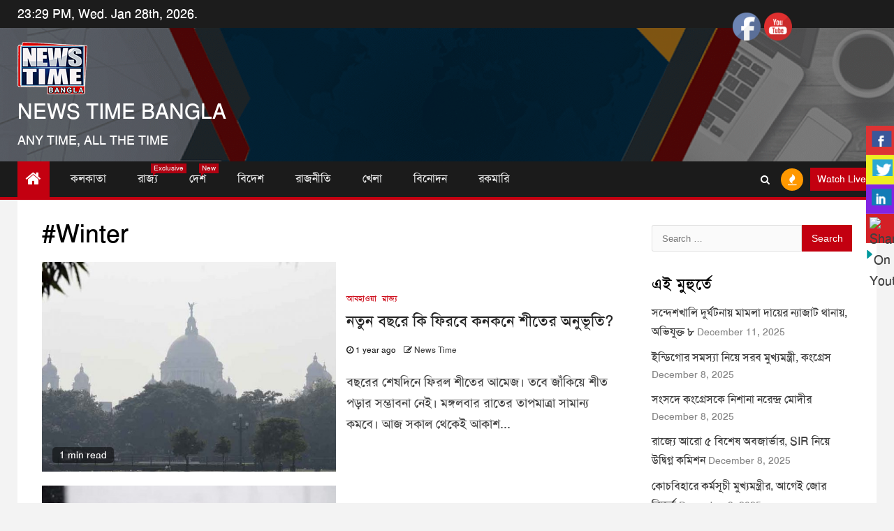

--- FILE ---
content_type: text/html; charset=UTF-8
request_url: https://newstimebangla.com/?tag=winter
body_size: 19122
content:
    <!doctype html>
<html dir="ltr" lang="en-US" prefix="og: https://ogp.me/ns#"
    xmlns:og="http://opengraphprotocol.org/schema/"
    xmlns:fb="http://www.facebook.com/2008/fbml">
   <head>
        <meta charset="UTF-8">
        <meta name="viewport" content="width=device-width, initial-scale=1">
        <link rel="profile" href="http://gmpg.org/xfn/11">

        <title>#Winter - News Time Bangla</title>
	<style>img:is([sizes="auto" i], [sizes^="auto," i]) { contain-intrinsic-size: 3000px 1500px }</style>
	
		<!-- All in One SEO 4.7.9 - aioseo.com -->
	<meta name="robots" content="max-image-preview:large" />
	<link rel="canonical" href="https://newstimebangla.com/?tag=winter" />
	<link rel="next" href="https://newstimebangla.com/?tag=winter&#038;paged=2" />
	<meta name="generator" content="All in One SEO (AIOSEO) 4.7.9" />
		<script type="application/ld+json" class="aioseo-schema">
			{"@context":"https:\/\/schema.org","@graph":[{"@type":"BreadcrumbList","@id":"https:\/\/newstimebangla.com\/?tag=winter#breadcrumblist","itemListElement":[{"@type":"ListItem","@id":"https:\/\/newstimebangla.com\/#listItem","position":1,"name":"Home","item":"https:\/\/newstimebangla.com\/","nextItem":{"@type":"ListItem","@id":"https:\/\/newstimebangla.com\/?tag=winter#listItem","name":"#Winter"}},{"@type":"ListItem","@id":"https:\/\/newstimebangla.com\/?tag=winter#listItem","position":2,"name":"#Winter","previousItem":{"@type":"ListItem","@id":"https:\/\/newstimebangla.com\/#listItem","name":"Home"}}]},{"@type":"CollectionPage","@id":"https:\/\/newstimebangla.com\/?tag=winter#collectionpage","url":"https:\/\/newstimebangla.com\/?tag=winter","name":"#Winter - News Time Bangla","inLanguage":"en-US","isPartOf":{"@id":"https:\/\/newstimebangla.com\/#website"},"breadcrumb":{"@id":"https:\/\/newstimebangla.com\/?tag=winter#breadcrumblist"}},{"@type":"Organization","@id":"https:\/\/newstimebangla.com\/#organization","name":"News Time Bangla","description":"Any time, all the time","url":"https:\/\/newstimebangla.com\/","logo":{"@type":"ImageObject","url":"https:\/\/newstimebangla.com\/wp-content\/uploads\/2020\/02\/cropped-logo2.png","@id":"https:\/\/newstimebangla.com\/?tag=winter\/#organizationLogo","width":100,"height":75},"image":{"@id":"https:\/\/newstimebangla.com\/?tag=winter\/#organizationLogo"}},{"@type":"WebSite","@id":"https:\/\/newstimebangla.com\/#website","url":"https:\/\/newstimebangla.com\/","name":"News Time Bangla","description":"Any time, all the time","inLanguage":"en-US","publisher":{"@id":"https:\/\/newstimebangla.com\/#organization"}}]}
		</script>
		<!-- All in One SEO -->

<link rel='dns-prefetch' href='//fonts.googleapis.com' />
<link rel="alternate" type="application/rss+xml" title="News Time Bangla &raquo; Feed" href="https://newstimebangla.com/?feed=rss2" />
<link rel="alternate" type="application/rss+xml" title="News Time Bangla &raquo; Comments Feed" href="https://newstimebangla.com/?feed=comments-rss2" />
<link rel="alternate" type="application/rss+xml" title="News Time Bangla &raquo; #Winter Tag Feed" href="https://newstimebangla.com/?feed=rss2&#038;tag=winter" />
<script type="text/javascript">
/* <![CDATA[ */
window._wpemojiSettings = {"baseUrl":"https:\/\/s.w.org\/images\/core\/emoji\/15.0.3\/72x72\/","ext":".png","svgUrl":"https:\/\/s.w.org\/images\/core\/emoji\/15.0.3\/svg\/","svgExt":".svg","source":{"concatemoji":"https:\/\/newstimebangla.com\/wp-includes\/js\/wp-emoji-release.min.js?ver=6.7.2"}};
/*! This file is auto-generated */
!function(i,n){var o,s,e;function c(e){try{var t={supportTests:e,timestamp:(new Date).valueOf()};sessionStorage.setItem(o,JSON.stringify(t))}catch(e){}}function p(e,t,n){e.clearRect(0,0,e.canvas.width,e.canvas.height),e.fillText(t,0,0);var t=new Uint32Array(e.getImageData(0,0,e.canvas.width,e.canvas.height).data),r=(e.clearRect(0,0,e.canvas.width,e.canvas.height),e.fillText(n,0,0),new Uint32Array(e.getImageData(0,0,e.canvas.width,e.canvas.height).data));return t.every(function(e,t){return e===r[t]})}function u(e,t,n){switch(t){case"flag":return n(e,"\ud83c\udff3\ufe0f\u200d\u26a7\ufe0f","\ud83c\udff3\ufe0f\u200b\u26a7\ufe0f")?!1:!n(e,"\ud83c\uddfa\ud83c\uddf3","\ud83c\uddfa\u200b\ud83c\uddf3")&&!n(e,"\ud83c\udff4\udb40\udc67\udb40\udc62\udb40\udc65\udb40\udc6e\udb40\udc67\udb40\udc7f","\ud83c\udff4\u200b\udb40\udc67\u200b\udb40\udc62\u200b\udb40\udc65\u200b\udb40\udc6e\u200b\udb40\udc67\u200b\udb40\udc7f");case"emoji":return!n(e,"\ud83d\udc26\u200d\u2b1b","\ud83d\udc26\u200b\u2b1b")}return!1}function f(e,t,n){var r="undefined"!=typeof WorkerGlobalScope&&self instanceof WorkerGlobalScope?new OffscreenCanvas(300,150):i.createElement("canvas"),a=r.getContext("2d",{willReadFrequently:!0}),o=(a.textBaseline="top",a.font="600 32px Arial",{});return e.forEach(function(e){o[e]=t(a,e,n)}),o}function t(e){var t=i.createElement("script");t.src=e,t.defer=!0,i.head.appendChild(t)}"undefined"!=typeof Promise&&(o="wpEmojiSettingsSupports",s=["flag","emoji"],n.supports={everything:!0,everythingExceptFlag:!0},e=new Promise(function(e){i.addEventListener("DOMContentLoaded",e,{once:!0})}),new Promise(function(t){var n=function(){try{var e=JSON.parse(sessionStorage.getItem(o));if("object"==typeof e&&"number"==typeof e.timestamp&&(new Date).valueOf()<e.timestamp+604800&&"object"==typeof e.supportTests)return e.supportTests}catch(e){}return null}();if(!n){if("undefined"!=typeof Worker&&"undefined"!=typeof OffscreenCanvas&&"undefined"!=typeof URL&&URL.createObjectURL&&"undefined"!=typeof Blob)try{var e="postMessage("+f.toString()+"("+[JSON.stringify(s),u.toString(),p.toString()].join(",")+"));",r=new Blob([e],{type:"text/javascript"}),a=new Worker(URL.createObjectURL(r),{name:"wpTestEmojiSupports"});return void(a.onmessage=function(e){c(n=e.data),a.terminate(),t(n)})}catch(e){}c(n=f(s,u,p))}t(n)}).then(function(e){for(var t in e)n.supports[t]=e[t],n.supports.everything=n.supports.everything&&n.supports[t],"flag"!==t&&(n.supports.everythingExceptFlag=n.supports.everythingExceptFlag&&n.supports[t]);n.supports.everythingExceptFlag=n.supports.everythingExceptFlag&&!n.supports.flag,n.DOMReady=!1,n.readyCallback=function(){n.DOMReady=!0}}).then(function(){return e}).then(function(){var e;n.supports.everything||(n.readyCallback(),(e=n.source||{}).concatemoji?t(e.concatemoji):e.wpemoji&&e.twemoji&&(t(e.twemoji),t(e.wpemoji)))}))}((window,document),window._wpemojiSettings);
/* ]]> */
</script>
<style id='wp-emoji-styles-inline-css' type='text/css'>

	img.wp-smiley, img.emoji {
		display: inline !important;
		border: none !important;
		box-shadow: none !important;
		height: 1em !important;
		width: 1em !important;
		margin: 0 0.07em !important;
		vertical-align: -0.1em !important;
		background: none !important;
		padding: 0 !important;
	}
</style>
<link rel='stylesheet' id='wp-block-library-css' href='https://newstimebangla.com/wp-includes/css/dist/block-library/style.min.css?ver=6.7.2' type='text/css' media='all' />
<style id='classic-theme-styles-inline-css' type='text/css'>
/*! This file is auto-generated */
.wp-block-button__link{color:#fff;background-color:#32373c;border-radius:9999px;box-shadow:none;text-decoration:none;padding:calc(.667em + 2px) calc(1.333em + 2px);font-size:1.125em}.wp-block-file__button{background:#32373c;color:#fff;text-decoration:none}
</style>
<style id='global-styles-inline-css' type='text/css'>
:root{--wp--preset--aspect-ratio--square: 1;--wp--preset--aspect-ratio--4-3: 4/3;--wp--preset--aspect-ratio--3-4: 3/4;--wp--preset--aspect-ratio--3-2: 3/2;--wp--preset--aspect-ratio--2-3: 2/3;--wp--preset--aspect-ratio--16-9: 16/9;--wp--preset--aspect-ratio--9-16: 9/16;--wp--preset--color--black: #000000;--wp--preset--color--cyan-bluish-gray: #abb8c3;--wp--preset--color--white: #ffffff;--wp--preset--color--pale-pink: #f78da7;--wp--preset--color--vivid-red: #cf2e2e;--wp--preset--color--luminous-vivid-orange: #ff6900;--wp--preset--color--luminous-vivid-amber: #fcb900;--wp--preset--color--light-green-cyan: #7bdcb5;--wp--preset--color--vivid-green-cyan: #00d084;--wp--preset--color--pale-cyan-blue: #8ed1fc;--wp--preset--color--vivid-cyan-blue: #0693e3;--wp--preset--color--vivid-purple: #9b51e0;--wp--preset--gradient--vivid-cyan-blue-to-vivid-purple: linear-gradient(135deg,rgba(6,147,227,1) 0%,rgb(155,81,224) 100%);--wp--preset--gradient--light-green-cyan-to-vivid-green-cyan: linear-gradient(135deg,rgb(122,220,180) 0%,rgb(0,208,130) 100%);--wp--preset--gradient--luminous-vivid-amber-to-luminous-vivid-orange: linear-gradient(135deg,rgba(252,185,0,1) 0%,rgba(255,105,0,1) 100%);--wp--preset--gradient--luminous-vivid-orange-to-vivid-red: linear-gradient(135deg,rgba(255,105,0,1) 0%,rgb(207,46,46) 100%);--wp--preset--gradient--very-light-gray-to-cyan-bluish-gray: linear-gradient(135deg,rgb(238,238,238) 0%,rgb(169,184,195) 100%);--wp--preset--gradient--cool-to-warm-spectrum: linear-gradient(135deg,rgb(74,234,220) 0%,rgb(151,120,209) 20%,rgb(207,42,186) 40%,rgb(238,44,130) 60%,rgb(251,105,98) 80%,rgb(254,248,76) 100%);--wp--preset--gradient--blush-light-purple: linear-gradient(135deg,rgb(255,206,236) 0%,rgb(152,150,240) 100%);--wp--preset--gradient--blush-bordeaux: linear-gradient(135deg,rgb(254,205,165) 0%,rgb(254,45,45) 50%,rgb(107,0,62) 100%);--wp--preset--gradient--luminous-dusk: linear-gradient(135deg,rgb(255,203,112) 0%,rgb(199,81,192) 50%,rgb(65,88,208) 100%);--wp--preset--gradient--pale-ocean: linear-gradient(135deg,rgb(255,245,203) 0%,rgb(182,227,212) 50%,rgb(51,167,181) 100%);--wp--preset--gradient--electric-grass: linear-gradient(135deg,rgb(202,248,128) 0%,rgb(113,206,126) 100%);--wp--preset--gradient--midnight: linear-gradient(135deg,rgb(2,3,129) 0%,rgb(40,116,252) 100%);--wp--preset--font-size--small: 13px;--wp--preset--font-size--medium: 20px;--wp--preset--font-size--large: 36px;--wp--preset--font-size--x-large: 42px;--wp--preset--spacing--20: 0.44rem;--wp--preset--spacing--30: 0.67rem;--wp--preset--spacing--40: 1rem;--wp--preset--spacing--50: 1.5rem;--wp--preset--spacing--60: 2.25rem;--wp--preset--spacing--70: 3.38rem;--wp--preset--spacing--80: 5.06rem;--wp--preset--shadow--natural: 6px 6px 9px rgba(0, 0, 0, 0.2);--wp--preset--shadow--deep: 12px 12px 50px rgba(0, 0, 0, 0.4);--wp--preset--shadow--sharp: 6px 6px 0px rgba(0, 0, 0, 0.2);--wp--preset--shadow--outlined: 6px 6px 0px -3px rgba(255, 255, 255, 1), 6px 6px rgba(0, 0, 0, 1);--wp--preset--shadow--crisp: 6px 6px 0px rgba(0, 0, 0, 1);}:where(.is-layout-flex){gap: 0.5em;}:where(.is-layout-grid){gap: 0.5em;}body .is-layout-flex{display: flex;}.is-layout-flex{flex-wrap: wrap;align-items: center;}.is-layout-flex > :is(*, div){margin: 0;}body .is-layout-grid{display: grid;}.is-layout-grid > :is(*, div){margin: 0;}:where(.wp-block-columns.is-layout-flex){gap: 2em;}:where(.wp-block-columns.is-layout-grid){gap: 2em;}:where(.wp-block-post-template.is-layout-flex){gap: 1.25em;}:where(.wp-block-post-template.is-layout-grid){gap: 1.25em;}.has-black-color{color: var(--wp--preset--color--black) !important;}.has-cyan-bluish-gray-color{color: var(--wp--preset--color--cyan-bluish-gray) !important;}.has-white-color{color: var(--wp--preset--color--white) !important;}.has-pale-pink-color{color: var(--wp--preset--color--pale-pink) !important;}.has-vivid-red-color{color: var(--wp--preset--color--vivid-red) !important;}.has-luminous-vivid-orange-color{color: var(--wp--preset--color--luminous-vivid-orange) !important;}.has-luminous-vivid-amber-color{color: var(--wp--preset--color--luminous-vivid-amber) !important;}.has-light-green-cyan-color{color: var(--wp--preset--color--light-green-cyan) !important;}.has-vivid-green-cyan-color{color: var(--wp--preset--color--vivid-green-cyan) !important;}.has-pale-cyan-blue-color{color: var(--wp--preset--color--pale-cyan-blue) !important;}.has-vivid-cyan-blue-color{color: var(--wp--preset--color--vivid-cyan-blue) !important;}.has-vivid-purple-color{color: var(--wp--preset--color--vivid-purple) !important;}.has-black-background-color{background-color: var(--wp--preset--color--black) !important;}.has-cyan-bluish-gray-background-color{background-color: var(--wp--preset--color--cyan-bluish-gray) !important;}.has-white-background-color{background-color: var(--wp--preset--color--white) !important;}.has-pale-pink-background-color{background-color: var(--wp--preset--color--pale-pink) !important;}.has-vivid-red-background-color{background-color: var(--wp--preset--color--vivid-red) !important;}.has-luminous-vivid-orange-background-color{background-color: var(--wp--preset--color--luminous-vivid-orange) !important;}.has-luminous-vivid-amber-background-color{background-color: var(--wp--preset--color--luminous-vivid-amber) !important;}.has-light-green-cyan-background-color{background-color: var(--wp--preset--color--light-green-cyan) !important;}.has-vivid-green-cyan-background-color{background-color: var(--wp--preset--color--vivid-green-cyan) !important;}.has-pale-cyan-blue-background-color{background-color: var(--wp--preset--color--pale-cyan-blue) !important;}.has-vivid-cyan-blue-background-color{background-color: var(--wp--preset--color--vivid-cyan-blue) !important;}.has-vivid-purple-background-color{background-color: var(--wp--preset--color--vivid-purple) !important;}.has-black-border-color{border-color: var(--wp--preset--color--black) !important;}.has-cyan-bluish-gray-border-color{border-color: var(--wp--preset--color--cyan-bluish-gray) !important;}.has-white-border-color{border-color: var(--wp--preset--color--white) !important;}.has-pale-pink-border-color{border-color: var(--wp--preset--color--pale-pink) !important;}.has-vivid-red-border-color{border-color: var(--wp--preset--color--vivid-red) !important;}.has-luminous-vivid-orange-border-color{border-color: var(--wp--preset--color--luminous-vivid-orange) !important;}.has-luminous-vivid-amber-border-color{border-color: var(--wp--preset--color--luminous-vivid-amber) !important;}.has-light-green-cyan-border-color{border-color: var(--wp--preset--color--light-green-cyan) !important;}.has-vivid-green-cyan-border-color{border-color: var(--wp--preset--color--vivid-green-cyan) !important;}.has-pale-cyan-blue-border-color{border-color: var(--wp--preset--color--pale-cyan-blue) !important;}.has-vivid-cyan-blue-border-color{border-color: var(--wp--preset--color--vivid-cyan-blue) !important;}.has-vivid-purple-border-color{border-color: var(--wp--preset--color--vivid-purple) !important;}.has-vivid-cyan-blue-to-vivid-purple-gradient-background{background: var(--wp--preset--gradient--vivid-cyan-blue-to-vivid-purple) !important;}.has-light-green-cyan-to-vivid-green-cyan-gradient-background{background: var(--wp--preset--gradient--light-green-cyan-to-vivid-green-cyan) !important;}.has-luminous-vivid-amber-to-luminous-vivid-orange-gradient-background{background: var(--wp--preset--gradient--luminous-vivid-amber-to-luminous-vivid-orange) !important;}.has-luminous-vivid-orange-to-vivid-red-gradient-background{background: var(--wp--preset--gradient--luminous-vivid-orange-to-vivid-red) !important;}.has-very-light-gray-to-cyan-bluish-gray-gradient-background{background: var(--wp--preset--gradient--very-light-gray-to-cyan-bluish-gray) !important;}.has-cool-to-warm-spectrum-gradient-background{background: var(--wp--preset--gradient--cool-to-warm-spectrum) !important;}.has-blush-light-purple-gradient-background{background: var(--wp--preset--gradient--blush-light-purple) !important;}.has-blush-bordeaux-gradient-background{background: var(--wp--preset--gradient--blush-bordeaux) !important;}.has-luminous-dusk-gradient-background{background: var(--wp--preset--gradient--luminous-dusk) !important;}.has-pale-ocean-gradient-background{background: var(--wp--preset--gradient--pale-ocean) !important;}.has-electric-grass-gradient-background{background: var(--wp--preset--gradient--electric-grass) !important;}.has-midnight-gradient-background{background: var(--wp--preset--gradient--midnight) !important;}.has-small-font-size{font-size: var(--wp--preset--font-size--small) !important;}.has-medium-font-size{font-size: var(--wp--preset--font-size--medium) !important;}.has-large-font-size{font-size: var(--wp--preset--font-size--large) !important;}.has-x-large-font-size{font-size: var(--wp--preset--font-size--x-large) !important;}
:where(.wp-block-post-template.is-layout-flex){gap: 1.25em;}:where(.wp-block-post-template.is-layout-grid){gap: 1.25em;}
:where(.wp-block-columns.is-layout-flex){gap: 2em;}:where(.wp-block-columns.is-layout-grid){gap: 2em;}
:root :where(.wp-block-pullquote){font-size: 1.5em;line-height: 1.6;}
</style>
<link rel='stylesheet' id='bangla-font-solution-css' href='https://newstimebangla.com/wp-content/plugins/bangla-font-solution/assets/css/style.css?ver=6.7.2' type='text/css' media='all' />
<link rel='stylesheet' id='csbwf_sidebar_style-css' href='https://newstimebangla.com/wp-content/plugins/custom-share-buttons-with-floating-sidebar/css/csbwfs.css?ver=6.7.2' type='text/css' media='all' />
<link rel='stylesheet' id='fvp-frontend-css' href='https://newstimebangla.com/wp-content/plugins/featured-video-plus/styles/frontend.css?ver=2.3.3' type='text/css' media='all' />
<link rel='stylesheet' id='SFSImainCss-css' href='https://newstimebangla.com/wp-content/plugins/ultimate-social-media-icons/css/sfsi-style.css?ver=2.9.4' type='text/css' media='all' />
<link rel='stylesheet' id='video_popup_close_icon-css' href='https://newstimebangla.com/wp-content/plugins/video-popup/css/vp-close-icon/close-button-icon.css?ver=1769623162' type='text/css' media='all' />
<link rel='stylesheet' id='oba_youtubepopup_css-css' href='https://newstimebangla.com/wp-content/plugins/video-popup/css/YouTubePopUp.css?ver=1769623162' type='text/css' media='all' />
<link rel='stylesheet' id='font-awesome-css' href='https://newstimebangla.com/wp-content/themes/newsium/assets/font-awesome/css/font-awesome.min.css?ver=6.7.2' type='text/css' media='all' />
<link rel='stylesheet' id='bootstrap-css' href='https://newstimebangla.com/wp-content/themes/newsium/assets/bootstrap/css/bootstrap.min.css?ver=6.7.2' type='text/css' media='all' />
<link rel='stylesheet' id='slick-css-css' href='https://newstimebangla.com/wp-content/themes/newsium/assets/slick/css/slick.min.css?ver=6.7.2' type='text/css' media='all' />
<link rel='stylesheet' id='sidr-css' href='https://newstimebangla.com/wp-content/themes/newsium/assets/sidr/css/jquery.sidr.dark.css?ver=6.7.2' type='text/css' media='all' />
<link rel='stylesheet' id='magnific-popup-css' href='https://newstimebangla.com/wp-content/themes/newsium/assets/magnific-popup/magnific-popup.css?ver=6.7.2' type='text/css' media='all' />
<link rel='stylesheet' id='newsium-google-fonts-css' href='https://fonts.googleapis.com/css?family=Roboto:100,300,400,500,700|Lato:400,300,400italic,900,700&#038;subset=latin,latin-ext' type='text/css' media='all' />
<link rel='stylesheet' id='newsium-style-css' href='https://newstimebangla.com/wp-content/themes/newsium/style.css?ver=6.7.2' type='text/css' media='all' />
<link rel='stylesheet' id='recent-posts-widget-with-thumbnails-public-style-css' href='https://newstimebangla.com/wp-content/plugins/recent-posts-widget-with-thumbnails/public.css?ver=7.1.1' type='text/css' media='all' />
<style id='akismet-widget-style-inline-css' type='text/css'>

			.a-stats {
				--akismet-color-mid-green: #357b49;
				--akismet-color-white: #fff;
				--akismet-color-light-grey: #f6f7f7;

				max-width: 350px;
				width: auto;
			}

			.a-stats * {
				all: unset;
				box-sizing: border-box;
			}

			.a-stats strong {
				font-weight: 600;
			}

			.a-stats a.a-stats__link,
			.a-stats a.a-stats__link:visited,
			.a-stats a.a-stats__link:active {
				background: var(--akismet-color-mid-green);
				border: none;
				box-shadow: none;
				border-radius: 8px;
				color: var(--akismet-color-white);
				cursor: pointer;
				display: block;
				font-family: -apple-system, BlinkMacSystemFont, 'Segoe UI', 'Roboto', 'Oxygen-Sans', 'Ubuntu', 'Cantarell', 'Helvetica Neue', sans-serif;
				font-weight: 500;
				padding: 12px;
				text-align: center;
				text-decoration: none;
				transition: all 0.2s ease;
			}

			/* Extra specificity to deal with TwentyTwentyOne focus style */
			.widget .a-stats a.a-stats__link:focus {
				background: var(--akismet-color-mid-green);
				color: var(--akismet-color-white);
				text-decoration: none;
			}

			.a-stats a.a-stats__link:hover {
				filter: brightness(110%);
				box-shadow: 0 4px 12px rgba(0, 0, 0, 0.06), 0 0 2px rgba(0, 0, 0, 0.16);
			}

			.a-stats .count {
				color: var(--akismet-color-white);
				display: block;
				font-size: 1.5em;
				line-height: 1.4;
				padding: 0 13px;
				white-space: nowrap;
			}
		
</style>
<link rel='stylesheet' id='tablepress-default-css' href='https://newstimebangla.com/wp-content/plugins/tablepress/css/build/default.css?ver=3.0.3' type='text/css' media='all' />
<script type="text/javascript" src="https://newstimebangla.com/wp-includes/js/jquery/jquery.min.js?ver=3.7.1" id="jquery-core-js"></script>
<script type="text/javascript" id="jquery-core-js-after">
/* <![CDATA[ */

	  var windWidth=jQuery( window ).width();
	  //alert(windWidth);
	  var animateWidth;
	  var defaultAnimateWidth;	jQuery(document).ready(function() { 
	animateWidth="55";
    defaultAnimateWidth= animateWidth-10;
	animateHeight="49";
	defaultAnimateHeight= animateHeight-2;jQuery("#csbwfs-delaydiv").hide();
	  setTimeout(function(){
	  jQuery("#csbwfs-delaydiv").fadeIn();}, 3000);jQuery("div.csbwfsbtns a").hover(function(){
  jQuery(this).animate({width:animateWidth});
  },function(){
    jQuery(this).stop( true, true ).animate({width:defaultAnimateWidth});
  });jQuery("div.csbwfs-show").hide();
  jQuery("div.csbwfs-show a").click(function(){
    jQuery("div#csbwfs-social-inner").show(500);
     jQuery("div.csbwfs-show").hide(500);
    jQuery("div.csbwfs-hide").show(500);
    csbwfsSetCookie("csbwfs_show_hide_status","active","1");
  });
  
  jQuery("div.csbwfs-hide a").click(function(){
     jQuery("div.csbwfs-show").show(500);
      jQuery("div.csbwfs-hide").hide(500);
     jQuery("div#csbwfs-social-inner").hide(500);
     csbwfsSetCookie("csbwfs_show_hide_status","in_active","1");
  });var button_status=csbwfsGetCookie("csbwfs_show_hide_status");
    if (button_status =="in_active") {
      jQuery("div.csbwfs-show").show();
      jQuery("div.csbwfs-hide").hide();
     jQuery("div#csbwfs-social-inner").hide();
    } else {
      jQuery("div#csbwfs-social-inner").show();
     jQuery("div.csbwfs-show").hide();
    jQuery("div.csbwfs-hide").show();
    }});
 csbwfsCheckCookie();function csbwfsSetCookie(cname,cvalue,exdays) {
    var d = new Date();
    d.setTime(d.getTime() + (exdays*24*60*60*1000));
    var expires = "expires=" + d.toGMTString();
    document.cookie = cname+"="+cvalue+"; "+expires;
}

function csbwfsGetCookie(cname) {
    var name = cname + "=";
    var ca = document.cookie.split(';');
    for(var i=0; i<ca.length; i++) {
        var c = ca[i];
        while (c.charAt(0)==' ') c = c.substring(1);
        if (c.indexOf(name) != -1) {
            return c.substring(name.length, c.length);
        }
    }
    return "";
}

function csbwfsCheckCookie() {
	var hideshowhide = ""
    var button_status=csbwfsGetCookie("csbwfs_show_hide_status");
    if (button_status != "") {
        
    } else {
        csbwfsSetCookie("csbwfs_show_hide_status", "active",1);
    }
    if(hideshowhide=="yes")
    {
    csbwfsSetCookie("csbwfs_show_hide_status", "active",0);
    }
}
/* ]]> */
</script>
<script type="text/javascript" src="https://newstimebangla.com/wp-includes/js/jquery/jquery-migrate.min.js?ver=3.4.1" id="jquery-migrate-js"></script>
<script type="text/javascript" src="https://newstimebangla.com/wp-content/plugins/featured-video-plus/js/jquery.fitvids.min.js?ver=master-2015-08" id="jquery.fitvids-js"></script>
<script type="text/javascript" id="fvp-frontend-js-extra">
/* <![CDATA[ */
var fvpdata = {"ajaxurl":"https:\/\/newstimebangla.com\/wp-admin\/admin-ajax.php","nonce":"4a6cd2d3f8","fitvids":"1","dynamic":"","overlay":"","opacity":"0.75","color":"b","width":"640"};
/* ]]> */
</script>
<script type="text/javascript" src="https://newstimebangla.com/wp-content/plugins/featured-video-plus/js/frontend.min.js?ver=2.3.3" id="fvp-frontend-js"></script>
<script type="text/javascript" src="https://newstimebangla.com/wp-content/plugins/video-popup/js/YouTubePopUp.jquery.js?ver=1769623162" id="oba_youtubepopup_plugin-js"></script>
<script type="text/javascript" src="https://newstimebangla.com/wp-content/plugins/video-popup/js/YouTubePopUp.js?ver=1769623162" id="oba_youtubepopup_activate-js"></script>
<script type="text/javascript" src="https://newstimebangla.com/wp-content/plugins/wonderplugin-video-embed/engine/wonderpluginvideoembed.js?ver=2.3" id="wonderplugin-videoembed-script-js"></script>
<link rel="https://api.w.org/" href="https://newstimebangla.com/index.php?rest_route=/" /><link rel="alternate" title="JSON" type="application/json" href="https://newstimebangla.com/index.php?rest_route=/wp/v2/tags/160" /><link rel="EditURI" type="application/rsd+xml" title="RSD" href="https://newstimebangla.com/xmlrpc.php?rsd" />
<meta name="generator" content="WordPress 6.7.2" />
<meta name="follow.[base64]" content="0wyJxyxpdtlml9T7QfW9"/>		<script type='text/javascript'>
			var video_popup_unprm_general_settings = {
    			'unprm_r_border': ''
			};
		</script>
			<script>
			document.documentElement.className = document.documentElement.className.replace('no-js', 'js');
		</script>
				<style>
			.no-js img.lazyload {
				display: none;
			}

			figure.wp-block-image img.lazyloading {
				min-width: 150px;
			}

						.lazyload, .lazyloading {
				opacity: 0;
			}

			.lazyloaded {
				opacity: 1;
				transition: opacity 400ms;
				transition-delay: 0ms;
			}

					</style>
		        <style type="text/css">
                        body .site-title a,
            .site-header .site-branding .site-title a:visited,
            .site-header .site-branding .site-title a:hover,
            .site-description {
                color: #ffffff;
            }

            .header-layout-3 .site-header .site-branding .site-title,
            .site-branding .site-title {
                font-size: 30px;
            }

            @media only screen and (max-width: 640px) {
                .site-branding .site-title {
                    font-size: 40px;

                }
            }

            @media only screen and (max-width: 375px) {
                .site-branding .site-title {
                    font-size: 32px;

                }
            }

            
            

        </style>
        <link rel="icon" href="https://newstimebangla.com/wp-content/uploads/2020/02/cropped-NEWS_TIME_LOGO_FOR_WEB-2-32x32.png" sizes="32x32" />
<link rel="icon" href="https://newstimebangla.com/wp-content/uploads/2020/02/cropped-NEWS_TIME_LOGO_FOR_WEB-2-192x192.png" sizes="192x192" />
<link rel="apple-touch-icon" href="https://newstimebangla.com/wp-content/uploads/2020/02/cropped-NEWS_TIME_LOGO_FOR_WEB-2-180x180.png" />
<meta name="msapplication-TileImage" content="https://newstimebangla.com/wp-content/uploads/2020/02/cropped-NEWS_TIME_LOGO_FOR_WEB-2-270x270.png" />
<!-- ## NXS/OG ## --><!-- ## NXSOGTAGS ## --><!-- ## NXS/OG ## -->
        
        <script async src="https://www.googletagmanager.com/gtag/js?id=UA-158222667-1"></script>
		<script>
		  window.dataLayer = window.dataLayer || [];
		  function gtag(){dataLayer.push(arguments);}
		  gtag('js', new Date());

		  gtag('config', 'UA-158222667-1');
	</script>
	<script data-ad-client="ca-pub-3435837674156978" async src=" https://pagead2.googlesyndication.com/pagead/js/adsbygoogle.js"></script>
    </head>

<body class="archive tag tag-winter tag-160 wp-custom-logo sfsi_actvite_theme_default hfeed aft-default-mode aft-hide-comment-count-in-list aft-hide-minutes-read-in-list aft-hide-date-author-in-list default-content-layout content-with-single-sidebar align-content-left">
    <div id="af-preloader">
        <div class="af-fancy-spinner">
          <div class="af-ring"></div>
          <div class="af-ring"></div>
          <div class="af-dot"></div>
        </div>
    </div>

<div id="page" class="site">
    <a class="skip-link screen-reader-text" href="#content">Skip to content</a>


            <header id="masthead" class="header-style1 header-layout-1">
                
                    <div class="top-header">
        <div class="container-wrapper">
            <div class="top-bar-flex">
                <div class="top-bar-left col-2">

                    
                    <div class="date-bar-left">
                                                    <span class="topbar-date">
                                        23:29 PM, Wed. Jan 28th, 2026.                                     </span>

                                                                    </div>
                </div>

                <div class="top-bar-right col-2">
  						<span class="aft-small-social-menu">
  							  						</span>
                </div>
            </div>
        </div>

    </div>
<div class="main-header  data-bg"
     data-background="https://newstimebangla.com/wp-content/uploads/2020/02/cropped-WEB_BANNER1-1.gif">
    <div class="container-wrapper">
        <div class="af-container-row af-flex-container">
            <div class="col-3 float-l pad">
                <div class="logo-brand">
                    <div class="site-branding">
                        <a href="https://newstimebangla.com/" class="custom-logo-link" rel="home"><img width="100" height="75" data-src="https://newstimebangla.com/wp-content/uploads/2020/02/cropped-logo2.png" class="custom-logo lazyload" alt="News Time Bangla" decoding="async" src="[data-uri]" style="--smush-placeholder-width: 100px; --smush-placeholder-aspect-ratio: 100/75;" /></a>                            <p class="site-title font-family-1">
                                <a href="https://newstimebangla.com/"
                                   rel="home">News Time Bangla</a>
                            </p>
                        
                                                    <p class="site-description">Any time, all the time</p>
                                            </div>
                </div>
            </div>

            <div class="col-66 float-l pad">
                            </div>
        </div>
    </div>

</div>

                <div class="header-menu-part">
                    <div id="main-navigation-bar" class="bottom-bar">
                        <div class="navigation-section-wrapper">
                            <div class="container-wrapper">
                                <div class="header-middle-part">
                                    <div class="navigation-container">
                                        <nav class="main-navigation clearfix">
                                                                                                <span class="aft-home-icon">
                                                                                        <a href="https://newstimebangla.com">
                                            <i class="fa fa-home" aria-hidden="true"></i>
                                        </a>
                                    </span>
                                                                                            <span class="toggle-menu" aria-controls="primary-menu"
                                                  aria-expanded="false">
                                        <span class="screen-reader-text">
                                            Primary Menu                                        </span>
                                        <i class="ham"></i>
                                    </span>
                                            <div class="menu main-menu menu-desktop show-menu-border"><ul id="primary-menu" class="menu"><li id="menu-item-63" class="menu-item menu-item-type-taxonomy menu-item-object-category menu-item-63"><a href="https://newstimebangla.com/?cat=3">কলকাতা</a></li>
<li id="menu-item-60" class="menu-item menu-item-type-taxonomy menu-item-object-category menu-item-60"><a href="https://newstimebangla.com/?cat=4">রাজ্য<span class="menu-description">Exclusive</span></a></li>
<li id="menu-item-66" class="menu-item menu-item-type-taxonomy menu-item-object-category menu-item-66"><a href="https://newstimebangla.com/?cat=7">দেশ<span class="menu-description">New</span></a></li>
<li id="menu-item-62" class="menu-item menu-item-type-taxonomy menu-item-object-category menu-item-62"><a href="https://newstimebangla.com/?cat=8">বিদেশ</a></li>
<li id="menu-item-64" class="menu-item menu-item-type-taxonomy menu-item-object-category menu-item-64"><a href="https://newstimebangla.com/?cat=5">রাজনীতি</a></li>
<li id="menu-item-65" class="menu-item menu-item-type-taxonomy menu-item-object-category menu-item-65"><a href="https://newstimebangla.com/?cat=6">খেলা</a></li>
<li id="menu-item-590" class="menu-item menu-item-type-taxonomy menu-item-object-category menu-item-590"><a href="https://newstimebangla.com/?cat=1">বিনোদন</a></li>
<li id="menu-item-61" class="menu-item menu-item-type-taxonomy menu-item-object-category menu-item-61"><a href="https://newstimebangla.com/?cat=2">রকমারি</a></li>
</ul></div>                                        </nav>
                                    </div>
                                </div>
                                <div class="header-right-part">
                                    <div class="af-search-wrap">
                                        <div class="search-overlay">
                                            <a href="#" title="Search" class="search-icon">
                                                <i class="fa fa-search"></i>
                                            </a>
                                            <div class="af-search-form">
                                                <form role="search" method="get" class="search-form" action="https://newstimebangla.com/">
				<label>
					<span class="screen-reader-text">Search for:</span>
					<input type="search" class="search-field" placeholder="Search &hellip;" value="" name="s" />
				</label>
				<input type="submit" class="search-submit" value="Search" />
			</form>                                            </div>
                                        </div>
                                    </div>
                                                                                    <div class="popular-tags-dropdown">
                                                    <a href="javascript:void(0)"><i class="fa fa-fire"
                                                                                    aria-hidden="true"></i></a>
                                                    <div class="aft-popular-tags">
                                                        <div class="aft-popular-taxonomies-lists clearfix"><strong>Popular Tags</strong><ul><li><a href="https://newstimebangla.com/?tag=newstimebangla">#NewsTimeBangla<span class="tag-count">2697</span></a></li><li><a href="https://newstimebangla.com/?tag=election-2021">নির্বাচন ২০২১<span class="tag-count">1584</span></a></li><li><a href="https://newstimebangla.com/?tag=tmc">TMC<span class="tag-count">535</span></a></li><li><a href="https://newstimebangla.com/?tag=death">Death<span class="tag-count">400</span></a></li><li><a href="https://newstimebangla.com/?tag=bjp">#BJP<span class="tag-count">376</span></a></li><li><a href="https://newstimebangla.com/?tag=violence">violence<span class="tag-count">276</span></a></li><li><a href="https://newstimebangla.com/?tag=accident">accident<span class="tag-count">230</span></a></li></ul></div>                                                    </div>
                                                </div>
                                                                                                                                                                    <div class="custom-menu-link">
                                               <!-- <a href="https://www.youtube.com/watch?v=xgdCBb2bhoM">Watch Online</a> -->
                                                   <a class="vp-a" href="https://www.yupptv.com/yupptvnew/channels/news-time/live/embed.mp4">Watch Live</a>
                                            </div>
                                        
                                        

                                </div>
                            </div>
                        </div>
                    </div>
                </div>
            </header>

            <!-- end slider-section -->
            <div class="container-wrapper">
    </div>

    <div id="content" class="container-wrapper ">

 
    <div class="af-container-block-wrapper clearfix">
    <div id="primary" class="content-area">
        <main id="main" class="site-main">

			
                <header class="header-title-wrapper1">
					<h1 class="page-title">#Winter</h1>                </header><!-- .header-title-wrapper -->
				        <div class="af-container-row aft-archive-wrapper clearfix archive-layout-list">
		


		            <article id="post-43571" class="latest-posts-list col-1 float-l pad archive-layout-list archive-image-left post-43571 post type-post status-publish format-standard has-post-thumbnail hentry category-147 category-state tag-weather tag-winter tag-kolkata-weather tag-rain-forecast tag-6168" >
				<div class="archive-list-post list-style" >
    <div class="read-single color-pad">
        <div class="data-bg read-img pos-rel col-2 float-l read-bg-img af-sec-list-img"
             data-background="https://newstimebangla.com/wp-content/uploads/2024/12/WhatsApp-Image-2024-12-31-at-12.38.57-720x475.jpeg">
                            <img data-src="https://newstimebangla.com/wp-content/uploads/2024/12/WhatsApp-Image-2024-12-31-at-12.38.57-720x475.jpeg" src="[data-uri]" class="lazyload" style="--smush-placeholder-width: 720px; --smush-placeholder-aspect-ratio: 720/475;">
                        <div class="read-categories">
                            </div>
            <span class="min-read-post-format">

                <span class="min-read">1 min read</span>
            </span>

            <a href="https://newstimebangla.com/?p=43571"></a>

        </div>
        <div class="read-details col-2 float-l pad af-sec-list-txt color-tp-pad">
            <div class="read-categories">
                <ul class="cat-links"><li class="meta-category">
                             <a class="newsium-categories category-color-1" href="https://newstimebangla.com/?cat=147" alt="View all posts in আবহাওয়া"> 
                                 আবহাওয়া
                             </a>
                        </li><li class="meta-category">
                             <a class="newsium-categories category-color-1" href="https://newstimebangla.com/?cat=4" alt="View all posts in রাজ্য"> 
                                 রাজ্য
                             </a>
                        </li></ul>            </div>
            <div class="read-title">
                <h4>
                    <a href="https://newstimebangla.com/?p=43571">নতুন বছরে কি ফিরবে কনকনে শীতের অনুভূতি?</a>
                </h4>
            </div>
            <div class="entry-meta">
                
            <span class="author-links">

                            <span class="item-metadata posts-date">
                <i class="fa fa-clock-o"></i>
                    1 year ago            </span>
                            
                    <span class="item-metadata posts-author byline">
                        <i class="fa fa-pencil-square-o"></i>
                        <a href="https://newstimebangla.com/?author=1">
                            News Time                        </a>
                    </span>
                
        </span>
                    </div>

                            <div class="read-descprition full-item-discription">
                    <div class="post-description">
                                                    <p>বছরের শেষদিনে ফিরল শীতের আমেজ। তবে জাঁকিয়ে শীত পড়ার সম্ভাবনা নেই। মঙ্গলবার রাতের তাপমাত্রা সামান্য কমবে। আজ সকাল থেকেই আকাশ...</p>
                                            </div>
                </div>
            

        </div>
    </div>
    </div>









            </article>
		
		


		            <article id="post-43549" class="latest-posts-list col-1 float-l pad archive-layout-list archive-image-left post-43549 post type-post status-publish format-standard has-post-thumbnail hentry category-147 category-state tag-snowfall tag-weather tag-winter tag-darjeeling tag-weather-update tag-6160 tag-6161" >
				<div class="archive-list-post list-style" >
    <div class="read-single color-pad">
        <div class="data-bg read-img pos-rel col-2 float-l read-bg-img af-sec-list-img"
             data-background="https://newstimebangla.com/wp-content/uploads/2024/12/WhatsApp-Image-2024-12-19-at-14.06.33.jpeg">
                            <img data-src="https://newstimebangla.com/wp-content/uploads/2024/12/WhatsApp-Image-2024-12-19-at-14.06.33.jpeg" src="[data-uri]" class="lazyload" style="--smush-placeholder-width: 647px; --smush-placeholder-aspect-ratio: 647/360;">
                        <div class="read-categories">
                            </div>
            <span class="min-read-post-format">

                
            </span>

            <a href="https://newstimebangla.com/?p=43549"></a>

        </div>
        <div class="read-details col-2 float-l pad af-sec-list-txt color-tp-pad">
            <div class="read-categories">
                <ul class="cat-links"><li class="meta-category">
                             <a class="newsium-categories category-color-1" href="https://newstimebangla.com/?cat=147" alt="View all posts in আবহাওয়া"> 
                                 আবহাওয়া
                             </a>
                        </li><li class="meta-category">
                             <a class="newsium-categories category-color-1" href="https://newstimebangla.com/?cat=4" alt="View all posts in রাজ্য"> 
                                 রাজ্য
                             </a>
                        </li></ul>            </div>
            <div class="read-title">
                <h4>
                    <a href="https://newstimebangla.com/?p=43549">কনকনে শীতে সাময়িক বিরতি! সপ্তাহান্তে বৃষ্টির পূর্বাভাস</a>
                </h4>
            </div>
            <div class="entry-meta">
                
            <span class="author-links">

                            <span class="item-metadata posts-date">
                <i class="fa fa-clock-o"></i>
                    1 year ago            </span>
                            
                    <span class="item-metadata posts-author byline">
                        <i class="fa fa-pencil-square-o"></i>
                        <a href="https://newstimebangla.com/?author=1">
                            News Time                        </a>
                    </span>
                
        </span>
                    </div>

                            <div class="read-descprition full-item-discription">
                    <div class="post-description">
                                                    <p>পারদ ক্রমশ ঊর্ধ্বমুখী। শনিবারের মধ্যে ৩ ডিগ্রি পর্যন্ত তাপমাত্রা বাড়তে পারে। &nbsp;সপ্তাহান্তে বাংলার একাধিক জেলায় বৃষ্টির পূর্বাভাস দিয়েছে আবহাওয়া দফতর।...</p>
                                            </div>
                </div>
            

        </div>
    </div>
    </div>









            </article>
		
		


		            <article id="post-43541" class="latest-posts-list col-1 float-l pad archive-layout-list archive-image-left post-43541 post type-post status-publish format-standard has-post-thumbnail hentry category-147 category-state tag-weather tag-winter tag-weather-update tag-weather-update---- tag-6159" >
				<div class="archive-list-post list-style" >
    <div class="read-single color-pad">
        <div class="data-bg read-img pos-rel col-2 float-l read-bg-img af-sec-list-img"
             data-background="https://newstimebangla.com/wp-content/uploads/2024/12/WhatsApp-Image-2024-12-16-at-13.29.13-720x445.jpeg">
                            <img data-src="https://newstimebangla.com/wp-content/uploads/2024/12/WhatsApp-Image-2024-12-16-at-13.29.13-720x445.jpeg" src="[data-uri]" class="lazyload" style="--smush-placeholder-width: 720px; --smush-placeholder-aspect-ratio: 720/445;">
                        <div class="read-categories">
                            </div>
            <span class="min-read-post-format">

                <span class="min-read">1 min read</span>
            </span>

            <a href="https://newstimebangla.com/?p=43541"></a>

        </div>
        <div class="read-details col-2 float-l pad af-sec-list-txt color-tp-pad">
            <div class="read-categories">
                <ul class="cat-links"><li class="meta-category">
                             <a class="newsium-categories category-color-1" href="https://newstimebangla.com/?cat=147" alt="View all posts in আবহাওয়া"> 
                                 আবহাওয়া
                             </a>
                        </li><li class="meta-category">
                             <a class="newsium-categories category-color-1" href="https://newstimebangla.com/?cat=4" alt="View all posts in রাজ্য"> 
                                 রাজ্য
                             </a>
                        </li></ul>            </div>
            <div class="read-title">
                <h4>
                    <a href="https://newstimebangla.com/?p=43541">Weather Update: তিন জেলায় কুয়াশার দাপট, সপ্তাহের শুরুতেই চড়ল পারদ</a>
                </h4>
            </div>
            <div class="entry-meta">
                
            <span class="author-links">

                            <span class="item-metadata posts-date">
                <i class="fa fa-clock-o"></i>
                    1 year ago            </span>
                            
                    <span class="item-metadata posts-author byline">
                        <i class="fa fa-pencil-square-o"></i>
                        <a href="https://newstimebangla.com/?author=1">
                            News Time                        </a>
                    </span>
                
        </span>
                    </div>

                            <div class="read-descprition full-item-discription">
                    <div class="post-description">
                                                    <p>সপ্তাহের শুরুতেই বাড়ল তাপমাত্রা। রবিবার জাঁকিয়ে শীতের আমেজ উপভোগ করেছে বঙ্গবাসী। এরপরই সোমবার চড়ল পারদ। নতুন করে পশ্চিমী ঝঞ্ঝা তৈরি...</p>
                                            </div>
                </div>
            

        </div>
    </div>
    </div>









            </article>
		
		


		            <article id="post-43527" class="latest-posts-list col-1 float-l pad archive-layout-list archive-image-left post-43527 post type-post status-publish format-standard has-post-thumbnail hentry category-147 tag-weather tag-winter tag-north-bengal tag-south-bengal tag-weather-forecast tag-6151 tag-6152 tag-6153" >
				<div class="archive-list-post list-style" >
    <div class="read-single color-pad">
        <div class="data-bg read-img pos-rel col-2 float-l read-bg-img af-sec-list-img"
             data-background="https://newstimebangla.com/wp-content/uploads/2024/12/WhatsApp-Image-2024-12-09-at-14.22.04-720x475.jpeg">
                            <img data-src="https://newstimebangla.com/wp-content/uploads/2024/12/WhatsApp-Image-2024-12-09-at-14.22.04-720x475.jpeg" src="[data-uri]" class="lazyload" style="--smush-placeholder-width: 720px; --smush-placeholder-aspect-ratio: 720/475;">
                        <div class="read-categories">
                            </div>
            <span class="min-read-post-format">

                <span class="min-read">1 min read</span>
            </span>

            <a href="https://newstimebangla.com/?p=43527"></a>

        </div>
        <div class="read-details col-2 float-l pad af-sec-list-txt color-tp-pad">
            <div class="read-categories">
                <ul class="cat-links"><li class="meta-category">
                             <a class="newsium-categories category-color-1" href="https://newstimebangla.com/?cat=147" alt="View all posts in আবহাওয়া"> 
                                 আবহাওয়া
                             </a>
                        </li></ul>            </div>
            <div class="read-title">
                <h4>
                    <a href="https://newstimebangla.com/?p=43527">দক্ষিণবঙ্গে বাড়বে তাপমাত্রা, পূর্বাভাস বৃষ্টির, জাঁকিয়ে শীত কবে থেকে?</a>
                </h4>
            </div>
            <div class="entry-meta">
                
            <span class="author-links">

                            <span class="item-metadata posts-date">
                <i class="fa fa-clock-o"></i>
                    1 year ago            </span>
                            
                    <span class="item-metadata posts-author byline">
                        <i class="fa fa-pencil-square-o"></i>
                        <a href="https://newstimebangla.com/?author=1">
                            News Time                        </a>
                    </span>
                
        </span>
                    </div>

                            <div class="read-descprition full-item-discription">
                    <div class="post-description">
                                                    <p>ডিসেম্বরের বেশ কয়েকদিন কেটে গেলেও এখনও জাঁকিয়ে শীত পড়েনি বঙ্গে। তাপমাত্রা অল্প কমলেও কনকনে ঠাণ্ডার আমেজ থেকে বঞ্চিত বঙ্গবাসী। এরইমধ্যে...</p>
                                            </div>
                </div>
            

        </div>
    </div>
    </div>









            </article>
		
		


		            <article id="post-43453" class="latest-posts-list col-1 float-l pad archive-layout-list archive-image-left post-43453 post type-post status-publish format-standard has-post-thumbnail hentry category-147 category-state tag-weather tag-winter tag-november tag-west-bengal tag-6125 tag-6126" >
				<div class="archive-list-post list-style" >
    <div class="read-single color-pad">
        <div class="data-bg read-img pos-rel col-2 float-l read-bg-img af-sec-list-img"
             data-background="https://newstimebangla.com/wp-content/uploads/2024/11/WhatsApp-Image-2024-11-03-at-15.45.15.jpeg">
                            <img data-src="https://newstimebangla.com/wp-content/uploads/2024/11/WhatsApp-Image-2024-11-03-at-15.45.15.jpeg" src="[data-uri]" class="lazyload" style="--smush-placeholder-width: 299px; --smush-placeholder-aspect-ratio: 299/168;">
                        <div class="read-categories">
                            </div>
            <span class="min-read-post-format">

                <span class="min-read">1 min read</span>
            </span>

            <a href="https://newstimebangla.com/?p=43453"></a>

        </div>
        <div class="read-details col-2 float-l pad af-sec-list-txt color-tp-pad">
            <div class="read-categories">
                <ul class="cat-links"><li class="meta-category">
                             <a class="newsium-categories category-color-1" href="https://newstimebangla.com/?cat=147" alt="View all posts in আবহাওয়া"> 
                                 আবহাওয়া
                             </a>
                        </li><li class="meta-category">
                             <a class="newsium-categories category-color-1" href="https://newstimebangla.com/?cat=4" alt="View all posts in রাজ্য"> 
                                 রাজ্য
                             </a>
                        </li></ul>            </div>
            <div class="read-title">
                <h4>
                    <a href="https://newstimebangla.com/?p=43453">হালকা শীতের আমেজ বাংলায়, শীঘ্রই আরও কমবে তাপমাত্রা</a>
                </h4>
            </div>
            <div class="entry-meta">
                
            <span class="author-links">

                            <span class="item-metadata posts-date">
                <i class="fa fa-clock-o"></i>
                    1 year ago            </span>
                            
                    <span class="item-metadata posts-author byline">
                        <i class="fa fa-pencil-square-o"></i>
                        <a href="https://newstimebangla.com/?author=1">
                            News Time                        </a>
                    </span>
                
        </span>
                    </div>

                            <div class="read-descprition full-item-discription">
                    <div class="post-description">
                                                    <p>নভেম্বরের প্রথম সপ্তাহেই বাংলাজুড়ে শীতের আমেজ। আপাতত শুষ্ক আবহাওয়া। আগামী কয়েকদিনের মধ্যে তাপমাত্রা আরও ৩-৪ ডিগ্রি পর্যন্ত কমতে পারে বলে...</p>
                                            </div>
                </div>
            

        </div>
    </div>
    </div>









            </article>
		
		


		            <article id="post-31710" class="latest-posts-list col-1 float-l pad archive-layout-list archive-image-left post-31710 post type-post status-publish format-standard has-post-thumbnail hentry category-147 tag-weather tag-winter" >
				<div class="archive-list-post list-style" >
    <div class="read-single color-pad">
        <div class="data-bg read-img pos-rel col-2 float-l read-bg-img af-sec-list-img"
             data-background="https://newstimebangla.com/wp-content/uploads/2024/02/WhatsApp-Image-2024-02-08-at-10.28.32-AM-1.jpeg">
                            <img data-src="https://newstimebangla.com/wp-content/uploads/2024/02/WhatsApp-Image-2024-02-08-at-10.28.32-AM-1.jpeg" src="[data-uri]" class="lazyload" style="--smush-placeholder-width: 414px; --smush-placeholder-aspect-ratio: 414/232;">
                        <div class="read-categories">
                            </div>
            <span class="min-read-post-format">

                
            </span>

            <a href="https://newstimebangla.com/?p=31710"></a>

        </div>
        <div class="read-details col-2 float-l pad af-sec-list-txt color-tp-pad">
            <div class="read-categories">
                <ul class="cat-links"><li class="meta-category">
                             <a class="newsium-categories category-color-1" href="https://newstimebangla.com/?cat=147" alt="View all posts in আবহাওয়া"> 
                                 আবহাওয়া
                             </a>
                        </li></ul>            </div>
            <div class="read-title">
                <h4>
                    <a href="https://newstimebangla.com/?p=31710">বিদায়বেলায় চলবে শীতের দাপট ?</a>
                </h4>
            </div>
            <div class="entry-meta">
                
            <span class="author-links">

                            <span class="item-metadata posts-date">
                <i class="fa fa-clock-o"></i>
                    2 years ago            </span>
                            
                    <span class="item-metadata posts-author byline">
                        <i class="fa fa-pencil-square-o"></i>
                        <a href="https://newstimebangla.com/?author=1">
                            News Time                        </a>
                    </span>
                
        </span>
                    </div>

                            <div class="read-descprition full-item-discription">
                    <div class="post-description">
                                                    <p>শুক্রবার থেকে সামান্য কমল তাপমাত্রা । সকাল থেকেই মেঘ কেটে ফের হেসেছে আকাশ । আলিপুর হাওয়া অফিসের তরফে জানানো হয়েছে...</p>
                                            </div>
                </div>
            

        </div>
    </div>
    </div>









            </article>
		
		


		            <article id="post-31244" class="latest-posts-list col-1 float-l pad archive-layout-list archive-image-left post-31244 post type-post status-publish format-standard has-post-thumbnail hentry category-147 tag-rain tag-weather tag-winter" >
				<div class="archive-list-post list-style" >
    <div class="read-single color-pad">
        <div class="data-bg read-img pos-rel col-2 float-l read-bg-img af-sec-list-img"
             data-background="https://newstimebangla.com/wp-content/uploads/2024/02/WhatsApp-Image-2024-01-14-at-12.20.38-PM-1-720x475.jpeg">
                            <img data-src="https://newstimebangla.com/wp-content/uploads/2024/02/WhatsApp-Image-2024-01-14-at-12.20.38-PM-1-720x475.jpeg" src="[data-uri]" class="lazyload" style="--smush-placeholder-width: 720px; --smush-placeholder-aspect-ratio: 720/475;">
                        <div class="read-categories">
                            </div>
            <span class="min-read-post-format">

                <span class="min-read">1 min read</span>
            </span>

            <a href="https://newstimebangla.com/?p=31244"></a>

        </div>
        <div class="read-details col-2 float-l pad af-sec-list-txt color-tp-pad">
            <div class="read-categories">
                <ul class="cat-links"><li class="meta-category">
                             <a class="newsium-categories category-color-1" href="https://newstimebangla.com/?cat=147" alt="View all posts in আবহাওয়া"> 
                                 আবহাওয়া
                             </a>
                        </li></ul>            </div>
            <div class="read-title">
                <h4>
                    <a href="https://newstimebangla.com/?p=31244">রাজ্য জুড়ে শীতের আমেজ! আর কত দিন হবে স্থায়ী?</a>
                </h4>
            </div>
            <div class="entry-meta">
                
            <span class="author-links">

                            <span class="item-metadata posts-date">
                <i class="fa fa-clock-o"></i>
                    2 years ago            </span>
                            
                    <span class="item-metadata posts-author byline">
                        <i class="fa fa-pencil-square-o"></i>
                        <a href="https://newstimebangla.com/?author=1">
                            News Time                        </a>
                    </span>
                
        </span>
                    </div>

                            <div class="read-descprition full-item-discription">
                    <div class="post-description">
                                                    <p>ফেব্রুয়ারী মাসের শুরু থেকেই রাজ্য জুড়ে ফিরেছে শীতের আমেজ । দুই বঙ্গেই বেশ খানিকটা নেমেছে তাপমাত্রা । যদিও এই শীত...</p>
                                            </div>
                </div>
            

        </div>
    </div>
    </div>









            </article>
		
		


		            <article id="post-31118" class="latest-posts-list col-1 float-l pad archive-layout-list archive-image-left post-31118 post type-post status-publish format-standard has-post-thumbnail hentry category-147 tag-weather tag-winter tag-temperature" >
				<div class="archive-list-post list-style" >
    <div class="read-single color-pad">
        <div class="data-bg read-img pos-rel col-2 float-l read-bg-img af-sec-list-img"
             data-background="https://newstimebangla.com/wp-content/uploads/2024/02/WhatsApp-Image-2024-01-16-at-11.44.07-AM-720x475.jpeg">
                            <img data-src="https://newstimebangla.com/wp-content/uploads/2024/02/WhatsApp-Image-2024-01-16-at-11.44.07-AM-720x475.jpeg" src="[data-uri]" class="lazyload" style="--smush-placeholder-width: 720px; --smush-placeholder-aspect-ratio: 720/475;">
                        <div class="read-categories">
                            </div>
            <span class="min-read-post-format">

                <span class="min-read">1 min read</span>
            </span>

            <a href="https://newstimebangla.com/?p=31118"></a>

        </div>
        <div class="read-details col-2 float-l pad af-sec-list-txt color-tp-pad">
            <div class="read-categories">
                <ul class="cat-links"><li class="meta-category">
                             <a class="newsium-categories category-color-1" href="https://newstimebangla.com/?cat=147" alt="View all posts in আবহাওয়া"> 
                                 আবহাওয়া
                             </a>
                        </li></ul>            </div>
            <div class="read-title">
                <h4>
                    <a href="https://newstimebangla.com/?p=31118">রাজ্য জুড়ে ফের শীতের আমেজ, জারি শৈত্যপ্রবাহের সতর্কতা!</a>
                </h4>
            </div>
            <div class="entry-meta">
                
            <span class="author-links">

                            <span class="item-metadata posts-date">
                <i class="fa fa-clock-o"></i>
                    2 years ago            </span>
                            
                    <span class="item-metadata posts-author byline">
                        <i class="fa fa-pencil-square-o"></i>
                        <a href="https://newstimebangla.com/?author=1">
                            News Time                        </a>
                    </span>
                
        </span>
                    </div>

                            <div class="read-descprition full-item-discription">
                    <div class="post-description">
                                                    <p>মাঘ মাসের শেষে ফের রাজ্য জুড়ে ফিরেছে শীতের আমেজ । উত্তর থেকে দক্ষিণ, দুই বঙ্গেই তাপমাত্রার পতন হয়েছে । এরই...</p>
                                            </div>
                </div>
            

        </div>
    </div>
    </div>









            </article>
		
		


		            <article id="post-29862" class="latest-posts-list col-1 float-l pad archive-layout-list archive-image-left post-29862 post type-post status-publish format-standard has-post-thumbnail hentry category-147 tag-rain tag-winter tag-weatherupdate" >
				<div class="archive-list-post list-style" >
    <div class="read-single color-pad">
        <div class="data-bg read-img pos-rel col-2 float-l read-bg-img af-sec-list-img"
             data-background="https://newstimebangla.com/wp-content/uploads/2024/01/WhatsApp-Image-2024-01-31-at-10.54.55-AM.jpeg">
                            <img data-src="https://newstimebangla.com/wp-content/uploads/2024/01/WhatsApp-Image-2024-01-31-at-10.54.55-AM.jpeg" src="[data-uri]" class="lazyload" style="--smush-placeholder-width: 690px; --smush-placeholder-aspect-ratio: 690/388;">
                        <div class="read-categories">
                            </div>
            <span class="min-read-post-format">

                <span class="min-read">1 min read</span>
            </span>

            <a href="https://newstimebangla.com/?p=29862"></a>

        </div>
        <div class="read-details col-2 float-l pad af-sec-list-txt color-tp-pad">
            <div class="read-categories">
                <ul class="cat-links"><li class="meta-category">
                             <a class="newsium-categories category-color-1" href="https://newstimebangla.com/?cat=147" alt="View all posts in আবহাওয়া"> 
                                 আবহাওয়া
                             </a>
                        </li></ul>            </div>
            <div class="read-title">
                <h4>
                    <a href="https://newstimebangla.com/?p=29862">শীতের সাময়িক বিদায়, রয়েছে  বৃষ্টির সম্ভাবনা!</a>
                </h4>
            </div>
            <div class="entry-meta">
                
            <span class="author-links">

                            <span class="item-metadata posts-date">
                <i class="fa fa-clock-o"></i>
                    2 years ago            </span>
                            
                    <span class="item-metadata posts-author byline">
                        <i class="fa fa-pencil-square-o"></i>
                        <a href="https://newstimebangla.com/?author=1">
                            News Time                        </a>
                    </span>
                
        </span>
                    </div>

                            <div class="read-descprition full-item-discription">
                    <div class="post-description">
                                                    <p>শুক্রবার পর্যন্ত দক্ষিণবঙ্গের প্রায় সব জেলায় বৃষ্টির সম্ভাবনা; শীতের সাময়িক বিদায় । শীতের মধ্যেই শুরু হয়েছে হালকা বৃষ্টি । রাজ্যের...</p>
                                            </div>
                </div>
            

        </div>
    </div>
    </div>









            </article>
		
		


		            <article id="post-29480" class="latest-posts-list col-1 float-l pad archive-layout-list archive-image-left post-29480 post type-post status-publish format-standard has-post-thumbnail hentry category-147 tag-weather tag-winter tag-update" >
				<div class="archive-list-post list-style" >
    <div class="read-single color-pad">
        <div class="data-bg read-img pos-rel col-2 float-l read-bg-img af-sec-list-img"
             data-background="https://newstimebangla.com/wp-content/uploads/2024/01/WhatsApp-Image-2024-01-15-at-10.34.27-AM-1-720x475.jpeg">
                            <img data-src="https://newstimebangla.com/wp-content/uploads/2024/01/WhatsApp-Image-2024-01-15-at-10.34.27-AM-1-720x475.jpeg" src="[data-uri]" class="lazyload" style="--smush-placeholder-width: 720px; --smush-placeholder-aspect-ratio: 720/475;">
                        <div class="read-categories">
                            </div>
            <span class="min-read-post-format">

                
            </span>

            <a href="https://newstimebangla.com/?p=29480"></a>

        </div>
        <div class="read-details col-2 float-l pad af-sec-list-txt color-tp-pad">
            <div class="read-categories">
                <ul class="cat-links"><li class="meta-category">
                             <a class="newsium-categories category-color-1" href="https://newstimebangla.com/?cat=147" alt="View all posts in আবহাওয়া"> 
                                 আবহাওয়া
                             </a>
                        </li></ul>            </div>
            <div class="read-title">
                <h4>
                    <a href="https://newstimebangla.com/?p=29480">রাজ্যে বহাল শীতের আমেজ, রয়েছে বৃষ্টির পূর্বাভাসও</a>
                </h4>
            </div>
            <div class="entry-meta">
                
            <span class="author-links">

                            <span class="item-metadata posts-date">
                <i class="fa fa-clock-o"></i>
                    2 years ago            </span>
                            
                    <span class="item-metadata posts-author byline">
                        <i class="fa fa-pencil-square-o"></i>
                        <a href="https://newstimebangla.com/?author=1">
                            News Time                        </a>
                    </span>
                
        </span>
                    </div>

                            <div class="read-descprition full-item-discription">
                    <div class="post-description">
                                                    <p>চলতি মাসের শেষ আর ফেব্রুয়ারীর শুরুতে ফের বদল আসতে পারে রাজ্যের আবহাওয়ায় । আবহাওয়া দফতরের পূর্বাভাস অনুযায়ী, আসন্ন সপ্তাহের মাঝামাঝি...</p>
                                            </div>
                </div>
            

        </div>
    </div>
    </div>









            </article>
		
		        </div>
	
            <div class="col-1">
                <div class="newsium-pagination">
					
	<nav class="navigation pagination" aria-label="Posts pagination">
		<h2 class="screen-reader-text">Posts pagination</h2>
		<div class="nav-links"><span aria-current="page" class="page-numbers current">1</span>
<a class="page-numbers" href="https://newstimebangla.com/?paged=2&#038;tag=winter">2</a>
<a class="page-numbers" href="https://newstimebangla.com/?paged=3&#038;tag=winter">3</a>
<a class="page-numbers" href="https://newstimebangla.com/?paged=4&#038;tag=winter">4</a>
<span class="page-numbers dots">&hellip;</span>
<a class="page-numbers" href="https://newstimebangla.com/?paged=9&#038;tag=winter">9</a>
<a class="next page-numbers" href="https://newstimebangla.com/?paged=2&#038;tag=winter">Next</a></div>
	</nav>                </div>
            </div>
        </main><!-- #main -->
    </div><!-- #primary -->





<div id="secondary" class="sidebar-area aft-sticky-sidebar">
    <div class="theiaStickySidebar">
        <aside class="widget-area color-pad">
            <div id="search-2" class="widget newsium-widget widget_search"><form role="search" method="get" class="search-form" action="https://newstimebangla.com/">
				<label>
					<span class="screen-reader-text">Search for:</span>
					<input type="search" class="search-field" placeholder="Search &hellip;" value="" name="s" />
				</label>
				<input type="submit" class="search-submit" value="Search" />
			</form></div>
		<div id="recent-posts-2" class="widget newsium-widget widget_recent_entries">
		<h2 class="widget-title widget-title-1"><span>এই মুহুর্তে</span></h2>
		<ul>
											<li>
					<a href="https://newstimebangla.com/?p=44722">সন্দেশখালি দুর্ঘটনায় মামলা দায়ের ন্যাজাট থানায়, অভিযুক্ত ৮</a>
											<span class="post-date">December 11, 2025</span>
									</li>
											<li>
					<a href="https://newstimebangla.com/?p=44718">ইন্ডিগোর সমস্যা নিয়ে সরব মুখ্যমন্ত্রী, কংগ্রেস</a>
											<span class="post-date">December 8, 2025</span>
									</li>
											<li>
					<a href="https://newstimebangla.com/?p=44714">সংসদে কংগ্রেসকে নিশানা নরেন্দ্র মোদীর</a>
											<span class="post-date">December 8, 2025</span>
									</li>
											<li>
					<a href="https://newstimebangla.com/?p=44710">রাজ্যে আরো ৫ বিশেষ অবজার্ভার, SIR নিয়ে উদ্বিগ্ন কমিশন</a>
											<span class="post-date">December 8, 2025</span>
									</li>
											<li>
					<a href="https://newstimebangla.com/?p=44707">কোচবিহারে কর্মসূচী মুখ্যমন্ত্রীর, আগেই জোর বিতর্ক</a>
											<span class="post-date">December 8, 2025</span>
									</li>
					</ul>

		</div><div id="archives-2" class="widget newsium-widget widget_archive"><h2 class="widget-title widget-title-1"><span>আর্কাইভ</span></h2>		<label class="screen-reader-text" for="archives-dropdown-2">আর্কাইভ</label>
		<select id="archives-dropdown-2" name="archive-dropdown">
			
			<option value="">Select Month</option>
				<option value='https://newstimebangla.com/?m=202512'> December 2025 </option>
	<option value='https://newstimebangla.com/?m=202508'> August 2025 </option>
	<option value='https://newstimebangla.com/?m=202507'> July 2025 </option>
	<option value='https://newstimebangla.com/?m=202506'> June 2025 </option>
	<option value='https://newstimebangla.com/?m=202505'> May 2025 </option>
	<option value='https://newstimebangla.com/?m=202504'> April 2025 </option>
	<option value='https://newstimebangla.com/?m=202503'> March 2025 </option>
	<option value='https://newstimebangla.com/?m=202502'> February 2025 </option>
	<option value='https://newstimebangla.com/?m=202501'> January 2025 </option>
	<option value='https://newstimebangla.com/?m=202412'> December 2024 </option>
	<option value='https://newstimebangla.com/?m=202411'> November 2024 </option>
	<option value='https://newstimebangla.com/?m=202410'> October 2024 </option>
	<option value='https://newstimebangla.com/?m=202409'> September 2024 </option>
	<option value='https://newstimebangla.com/?m=202408'> August 2024 </option>
	<option value='https://newstimebangla.com/?m=202407'> July 2024 </option>
	<option value='https://newstimebangla.com/?m=202406'> June 2024 </option>
	<option value='https://newstimebangla.com/?m=202405'> May 2024 </option>
	<option value='https://newstimebangla.com/?m=202404'> April 2024 </option>
	<option value='https://newstimebangla.com/?m=202403'> March 2024 </option>
	<option value='https://newstimebangla.com/?m=202402'> February 2024 </option>
	<option value='https://newstimebangla.com/?m=202401'> January 2024 </option>
	<option value='https://newstimebangla.com/?m=202312'> December 2023 </option>
	<option value='https://newstimebangla.com/?m=202311'> November 2023 </option>
	<option value='https://newstimebangla.com/?m=202310'> October 2023 </option>
	<option value='https://newstimebangla.com/?m=202309'> September 2023 </option>
	<option value='https://newstimebangla.com/?m=202308'> August 2023 </option>
	<option value='https://newstimebangla.com/?m=202307'> July 2023 </option>
	<option value='https://newstimebangla.com/?m=202306'> June 2023 </option>
	<option value='https://newstimebangla.com/?m=202305'> May 2023 </option>
	<option value='https://newstimebangla.com/?m=202304'> April 2023 </option>
	<option value='https://newstimebangla.com/?m=202303'> March 2023 </option>
	<option value='https://newstimebangla.com/?m=202302'> February 2023 </option>
	<option value='https://newstimebangla.com/?m=202301'> January 2023 </option>
	<option value='https://newstimebangla.com/?m=202212'> December 2022 </option>
	<option value='https://newstimebangla.com/?m=202211'> November 2022 </option>
	<option value='https://newstimebangla.com/?m=202210'> October 2022 </option>
	<option value='https://newstimebangla.com/?m=202110'> October 2021 </option>
	<option value='https://newstimebangla.com/?m=202109'> September 2021 </option>
	<option value='https://newstimebangla.com/?m=202108'> August 2021 </option>
	<option value='https://newstimebangla.com/?m=202107'> July 2021 </option>
	<option value='https://newstimebangla.com/?m=202103'> March 2021 </option>
	<option value='https://newstimebangla.com/?m=202102'> February 2021 </option>
	<option value='https://newstimebangla.com/?m=202101'> January 2021 </option>
	<option value='https://newstimebangla.com/?m=202012'> December 2020 </option>
	<option value='https://newstimebangla.com/?m=202011'> November 2020 </option>
	<option value='https://newstimebangla.com/?m=202010'> October 2020 </option>
	<option value='https://newstimebangla.com/?m=202009'> September 2020 </option>
	<option value='https://newstimebangla.com/?m=202008'> August 2020 </option>
	<option value='https://newstimebangla.com/?m=202007'> July 2020 </option>
	<option value='https://newstimebangla.com/?m=202006'> June 2020 </option>
	<option value='https://newstimebangla.com/?m=202005'> May 2020 </option>
	<option value='https://newstimebangla.com/?m=202004'> April 2020 </option>
	<option value='https://newstimebangla.com/?m=202003'> March 2020 </option>
	<option value='https://newstimebangla.com/?m=202002'> February 2020 </option>
	<option value='https://newstimebangla.com/?m=202001'> January 2020 </option>
	<option value='https://newstimebangla.com/?m=201807'> July 2018 </option>

		</select>

			<script type="text/javascript">
/* <![CDATA[ */

(function() {
	var dropdown = document.getElementById( "archives-dropdown-2" );
	function onSelectChange() {
		if ( dropdown.options[ dropdown.selectedIndex ].value !== '' ) {
			document.location.href = this.options[ this.selectedIndex ].value;
		}
	}
	dropdown.onchange = onSelectChange;
})();

/* ]]> */
</script>
</div><div id="newsium_trending_posts_carousel-1" class="widget newsium-widget newsium_trending_posts_carousel_widget grid-layout aft-widget-background-default ">                        <div class="em-title-subtitle-wrap">
                                    <h4 class="widget-title header-after1">
                        <span class="header-after">
                            দেশে যা চলছে !                            </span>
                    </h4>
                            </div>
                                <div class="widget-block widget-wrapper">
                <div class="trending-posts-vertical af-widget-carousel slick-wrapper ">
                                        <div class="slick-item">
                        <div class="af-double-column list-style clearfix">
                            <div class="read-single color-pad">
                                <div class="data-bg read-img pos-rel col-4 float-l read-bg-img"
                                     data-background="https://newstimebangla.com/wp-content/uploads/2025/12/indigo_copy_today-175x175.jpg">
                                    <img data-src="https://newstimebangla.com/wp-content/uploads/2025/12/indigo_copy_today-175x175.jpg" src="[data-uri]" class="lazyload" style="--smush-placeholder-width: 175px; --smush-placeholder-aspect-ratio: 175/175;">
                                    <a href="https://newstimebangla.com/?p=44718"></a>
                                    <div class="trending-post-items pos-rel col-4 float-l show-inside-image">
                                            <span class="trending-no">
                                                1                                            </span>
                                    </div>
                                </div>
                                <div class="trending-post-items pos-rel col-4 float-l">
                                            <span class="trending-no">
                                                1                                            </span>
                                </div>
                            <div class="read-details col-75 float-l pad color-tp-pad">
                                <div class="read-categories">
                                    <ul class="cat-links"><li class="meta-category">
                             <a class="newsium-categories category-color-1" href="https://newstimebangla.com/?cat=7" alt="View all posts in দেশ"> 
                                 দেশ
                             </a>
                        </li></ul>                                </div>
                                <div class="read-title">
                                    <h4>
                                        <a href="https://newstimebangla.com/?p=44718">
                                            ইন্ডিগোর সমস্যা নিয়ে সরব মুখ্যমন্ত্রী, কংগ্রেস                                        </a>
                                    </h4>
                                </div>
                                <div class="entry-meta">
                                                                        
            <span class="author-links">

                            <span class="item-metadata posts-date">
                <i class="fa fa-clock-o"></i>
                    2 months ago            </span>
                            
                    <span class="item-metadata posts-author byline">
                        <i class="fa fa-pencil-square-o"></i>
                        <a href="https://newstimebangla.com/?author=1">
                            নিউজটাইম ওয়েবডেস্ক                        </a>
                    </span>
                
        </span>
                                        </div>
                            </div>
                        </div>
                    </div>
                </div>
                                    <div class="slick-item">
                        <div class="af-double-column list-style clearfix">
                            <div class="read-single color-pad">
                                <div class="data-bg read-img pos-rel col-4 float-l read-bg-img"
                                     data-background="https://newstimebangla.com/wp-content/uploads/2025/12/pm_modi_final-175x175.jpg">
                                    <img data-src="https://newstimebangla.com/wp-content/uploads/2025/12/pm_modi_final-175x175.jpg" src="[data-uri]" class="lazyload" style="--smush-placeholder-width: 175px; --smush-placeholder-aspect-ratio: 175/175;">
                                    <a href="https://newstimebangla.com/?p=44714"></a>
                                    <div class="trending-post-items pos-rel col-4 float-l show-inside-image">
                                            <span class="trending-no">
                                                2                                            </span>
                                    </div>
                                </div>
                                <div class="trending-post-items pos-rel col-4 float-l">
                                            <span class="trending-no">
                                                2                                            </span>
                                </div>
                            <div class="read-details col-75 float-l pad color-tp-pad">
                                <div class="read-categories">
                                    <ul class="cat-links"><li class="meta-category">
                             <a class="newsium-categories category-color-1" href="https://newstimebangla.com/?cat=7" alt="View all posts in দেশ"> 
                                 দেশ
                             </a>
                        </li><li class="meta-category">
                             <a class="newsium-categories category-color-1" href="https://newstimebangla.com/?cat=28" alt="View all posts in রাজনীতি"> 
                                 রাজনীতি
                             </a>
                        </li></ul>                                </div>
                                <div class="read-title">
                                    <h4>
                                        <a href="https://newstimebangla.com/?p=44714">
                                            সংসদে কংগ্রেসকে নিশানা নরেন্দ্র মোদীর                                        </a>
                                    </h4>
                                </div>
                                <div class="entry-meta">
                                                                        
            <span class="author-links">

                            <span class="item-metadata posts-date">
                <i class="fa fa-clock-o"></i>
                    2 months ago            </span>
                            
                    <span class="item-metadata posts-author byline">
                        <i class="fa fa-pencil-square-o"></i>
                        <a href="https://newstimebangla.com/?author=1">
                            নিউজটাইম ওয়েবডেস্ক                        </a>
                    </span>
                
        </span>
                                        </div>
                            </div>
                        </div>
                    </div>
                </div>
                                    <div class="slick-item">
                        <div class="af-double-column list-style clearfix">
                            <div class="read-single color-pad">
                                <div class="data-bg read-img pos-rel col-4 float-l read-bg-img"
                                     data-background="https://newstimebangla.com/wp-content/uploads/2025/12/eci_cpy_today-1-175x175.jpg">
                                    <img data-src="https://newstimebangla.com/wp-content/uploads/2025/12/eci_cpy_today-1-175x175.jpg" src="[data-uri]" class="lazyload" style="--smush-placeholder-width: 175px; --smush-placeholder-aspect-ratio: 175/175;">
                                    <a href="https://newstimebangla.com/?p=44710"></a>
                                    <div class="trending-post-items pos-rel col-4 float-l show-inside-image">
                                            <span class="trending-no">
                                                3                                            </span>
                                    </div>
                                </div>
                                <div class="trending-post-items pos-rel col-4 float-l">
                                            <span class="trending-no">
                                                3                                            </span>
                                </div>
                            <div class="read-details col-75 float-l pad color-tp-pad">
                                <div class="read-categories">
                                    <ul class="cat-links"><li class="meta-category">
                             <a class="newsium-categories category-color-1" href="https://newstimebangla.com/?cat=7" alt="View all posts in দেশ"> 
                                 দেশ
                             </a>
                        </li><li class="meta-category">
                             <a class="newsium-categories category-color-1" href="https://newstimebangla.com/?cat=4" alt="View all posts in রাজ্য"> 
                                 রাজ্য
                             </a>
                        </li></ul>                                </div>
                                <div class="read-title">
                                    <h4>
                                        <a href="https://newstimebangla.com/?p=44710">
                                            রাজ্যে আরো ৫ বিশেষ অবজার্ভার, SIR নিয়ে উদ্বিগ্ন কমিশন                                        </a>
                                    </h4>
                                </div>
                                <div class="entry-meta">
                                                                        
            <span class="author-links">

                            <span class="item-metadata posts-date">
                <i class="fa fa-clock-o"></i>
                    2 months ago            </span>
                            
                    <span class="item-metadata posts-author byline">
                        <i class="fa fa-pencil-square-o"></i>
                        <a href="https://newstimebangla.com/?author=1">
                            নিউজটাইম ওয়েবডেস্ক                        </a>
                    </span>
                
        </span>
                                        </div>
                            </div>
                        </div>
                    </div>
                </div>
                                    <div class="slick-item">
                        <div class="af-double-column list-style clearfix">
                            <div class="read-single color-pad">
                                <div class="data-bg read-img pos-rel col-4 float-l read-bg-img"
                                     data-background="https://newstimebangla.com/wp-content/uploads/2025/12/modi_copy-175x175.jpg">
                                    <img data-src="https://newstimebangla.com/wp-content/uploads/2025/12/modi_copy-175x175.jpg" src="[data-uri]" class="lazyload" style="--smush-placeholder-width: 175px; --smush-placeholder-aspect-ratio: 175/175;">
                                    <a href="https://newstimebangla.com/?p=44703"></a>
                                    <div class="trending-post-items pos-rel col-4 float-l show-inside-image">
                                            <span class="trending-no">
                                                4                                            </span>
                                    </div>
                                </div>
                                <div class="trending-post-items pos-rel col-4 float-l">
                                            <span class="trending-no">
                                                4                                            </span>
                                </div>
                            <div class="read-details col-75 float-l pad color-tp-pad">
                                <div class="read-categories">
                                    <ul class="cat-links"><li class="meta-category">
                             <a class="newsium-categories category-color-1" href="https://newstimebangla.com/?cat=7" alt="View all posts in দেশ"> 
                                 দেশ
                             </a>
                        </li></ul>                                </div>
                                <div class="read-title">
                                    <h4>
                                        <a href="https://newstimebangla.com/?p=44703">
                                            আগামী দিনে ভারত সারা বিশ্বকে পথ দেখাবে, মাস্টারস্ট্রোক মোদীর                                        </a>
                                    </h4>
                                </div>
                                <div class="entry-meta">
                                                                        
            <span class="author-links">

                            <span class="item-metadata posts-date">
                <i class="fa fa-clock-o"></i>
                    2 months ago            </span>
                            
                    <span class="item-metadata posts-author byline">
                        <i class="fa fa-pencil-square-o"></i>
                        <a href="https://newstimebangla.com/?author=1">
                            নিউজটাইম ওয়েবডেস্ক                        </a>
                    </span>
                
        </span>
                                        </div>
                            </div>
                        </div>
                    </div>
                </div>
                                    <div class="slick-item">
                        <div class="af-double-column list-style clearfix">
                            <div class="read-single color-pad">
                                <div class="data-bg read-img pos-rel col-4 float-l read-bg-img"
                                     data-background="https://newstimebangla.com/wp-content/uploads/2025/12/indigo_copy_pti-175x175.jpg">
                                    <img data-src="https://newstimebangla.com/wp-content/uploads/2025/12/indigo_copy_pti-175x175.jpg" src="[data-uri]" class="lazyload" style="--smush-placeholder-width: 175px; --smush-placeholder-aspect-ratio: 175/175;">
                                    <a href="https://newstimebangla.com/?p=44699"></a>
                                    <div class="trending-post-items pos-rel col-4 float-l show-inside-image">
                                            <span class="trending-no">
                                                5                                            </span>
                                    </div>
                                </div>
                                <div class="trending-post-items pos-rel col-4 float-l">
                                            <span class="trending-no">
                                                5                                            </span>
                                </div>
                            <div class="read-details col-75 float-l pad color-tp-pad">
                                <div class="read-categories">
                                    <ul class="cat-links"><li class="meta-category">
                             <a class="newsium-categories category-color-1" href="https://newstimebangla.com/?cat=7" alt="View all posts in দেশ"> 
                                 দেশ
                             </a>
                        </li></ul>                                </div>
                                <div class="read-title">
                                    <h4>
                                        <a href="https://newstimebangla.com/?p=44699">
                                            ইন্ডিগো কে নোটিস অসামরিক বিমান পরিবহন মন্ত্রকের                                        </a>
                                    </h4>
                                </div>
                                <div class="entry-meta">
                                                                        
            <span class="author-links">

                            <span class="item-metadata posts-date">
                <i class="fa fa-clock-o"></i>
                    2 months ago            </span>
                            
                    <span class="item-metadata posts-author byline">
                        <i class="fa fa-pencil-square-o"></i>
                        <a href="https://newstimebangla.com/?author=1">
                            নিউজটাইম ওয়েবডেস্ক                        </a>
                    </span>
                
        </span>
                                        </div>
                            </div>
                        </div>
                    </div>
                </div>
                                    <div class="slick-item">
                        <div class="af-double-column list-style clearfix">
                            <div class="read-single color-pad">
                                <div class="data-bg read-img pos-rel col-4 float-l read-bg-img"
                                     data-background="https://newstimebangla.com/wp-content/uploads/2025/12/goa_fire-175x175.jpg">
                                    <img data-src="https://newstimebangla.com/wp-content/uploads/2025/12/goa_fire-175x175.jpg" src="[data-uri]" class="lazyload" style="--smush-placeholder-width: 175px; --smush-placeholder-aspect-ratio: 175/175;">
                                    <a href="https://newstimebangla.com/?p=44696"></a>
                                    <div class="trending-post-items pos-rel col-4 float-l show-inside-image">
                                            <span class="trending-no">
                                                6                                            </span>
                                    </div>
                                </div>
                                <div class="trending-post-items pos-rel col-4 float-l">
                                            <span class="trending-no">
                                                6                                            </span>
                                </div>
                            <div class="read-details col-75 float-l pad color-tp-pad">
                                <div class="read-categories">
                                    <ul class="cat-links"><li class="meta-category">
                             <a class="newsium-categories category-color-1" href="https://newstimebangla.com/?cat=7" alt="View all posts in দেশ"> 
                                 দেশ
                             </a>
                        </li></ul>                                </div>
                                <div class="read-title">
                                    <h4>
                                        <a href="https://newstimebangla.com/?p=44696">
                                            অগ্নিদগ্ধ গোয়ার এক নাইটক্লাব, মৃত অন্তত ২৫                                        </a>
                                    </h4>
                                </div>
                                <div class="entry-meta">
                                                                        
            <span class="author-links">

                            <span class="item-metadata posts-date">
                <i class="fa fa-clock-o"></i>
                    2 months ago            </span>
                            
                    <span class="item-metadata posts-author byline">
                        <i class="fa fa-pencil-square-o"></i>
                        <a href="https://newstimebangla.com/?author=1">
                            নিউজটাইম ওয়েবডেস্ক                        </a>
                    </span>
                
        </span>
                                        </div>
                            </div>
                        </div>
                    </div>
                </div>
                                    <div class="slick-item">
                        <div class="af-double-column list-style clearfix">
                            <div class="read-single color-pad">
                                <div class="data-bg read-img pos-rel col-4 float-l read-bg-img"
                                     data-background="https://newstimebangla.com/wp-content/uploads/2025/12/ju-175x175.webp">
                                    <img data-src="https://newstimebangla.com/wp-content/uploads/2025/12/ju-175x175.webp" src="[data-uri]" class="lazyload" style="--smush-placeholder-width: 175px; --smush-placeholder-aspect-ratio: 175/175;">
                                    <a href="https://newstimebangla.com/?p=44668"></a>
                                    <div class="trending-post-items pos-rel col-4 float-l show-inside-image">
                                            <span class="trending-no">
                                                7                                            </span>
                                    </div>
                                </div>
                                <div class="trending-post-items pos-rel col-4 float-l">
                                            <span class="trending-no">
                                                7                                            </span>
                                </div>
                            <div class="read-details col-75 float-l pad color-tp-pad">
                                <div class="read-categories">
                                    <ul class="cat-links"><li class="meta-category">
                             <a class="newsium-categories category-color-1" href="https://newstimebangla.com/?cat=3" alt="View all posts in কলকাতা"> 
                                 কলকাতা
                             </a>
                        </li><li class="meta-category">
                             <a class="newsium-categories category-color-1" href="https://newstimebangla.com/?cat=7" alt="View all posts in দেশ"> 
                                 দেশ
                             </a>
                        </li><li class="meta-category">
                             <a class="newsium-categories category-color-1" href="https://newstimebangla.com/?cat=4" alt="View all posts in রাজ্য"> 
                                 রাজ্য
                             </a>
                        </li></ul>                                </div>
                                <div class="read-title">
                                    <h4>
                                        <a href="https://newstimebangla.com/?p=44668">
                                            বহাল হাইকোর্টের নির্দেশ, ৩২ জন সেনাকর্মী নিরাপত্তার দায়িত্বে                                        </a>
                                    </h4>
                                </div>
                                <div class="entry-meta">
                                                                        
            <span class="author-links">

                            <span class="item-metadata posts-date">
                <i class="fa fa-clock-o"></i>
                    2 months ago            </span>
                            
                    <span class="item-metadata posts-author byline">
                        <i class="fa fa-pencil-square-o"></i>
                        <a href="https://newstimebangla.com/?author=1">
                            নিউজটাইম ওয়েবডেস্ক                        </a>
                    </span>
                
        </span>
                                        </div>
                            </div>
                        </div>
                    </div>
                </div>
                                    <div class="slick-item">
                        <div class="af-double-column list-style clearfix">
                            <div class="read-single color-pad">
                                <div class="data-bg read-img pos-rel col-4 float-l read-bg-img"
                                     data-background="https://newstimebangla.com/wp-content/uploads/2025/12/eci_photo-175x175.webp">
                                    <img data-src="https://newstimebangla.com/wp-content/uploads/2025/12/eci_photo-175x175.webp" src="[data-uri]" class="lazyload" style="--smush-placeholder-width: 175px; --smush-placeholder-aspect-ratio: 175/175;">
                                    <a href="https://newstimebangla.com/?p=44662"></a>
                                    <div class="trending-post-items pos-rel col-4 float-l show-inside-image">
                                            <span class="trending-no">
                                                8                                            </span>
                                    </div>
                                </div>
                                <div class="trending-post-items pos-rel col-4 float-l">
                                            <span class="trending-no">
                                                8                                            </span>
                                </div>
                            <div class="read-details col-75 float-l pad color-tp-pad">
                                <div class="read-categories">
                                    <ul class="cat-links"><li class="meta-category">
                             <a class="newsium-categories category-color-1" href="https://newstimebangla.com/?cat=7" alt="View all posts in দেশ"> 
                                 দেশ
                             </a>
                        </li><li class="meta-category">
                             <a class="newsium-categories category-color-1" href="https://newstimebangla.com/?cat=28" alt="View all posts in রাজনীতি"> 
                                 রাজনীতি
                             </a>
                        </li><li class="meta-category">
                             <a class="newsium-categories category-color-1" href="https://newstimebangla.com/?cat=4" alt="View all posts in রাজ্য"> 
                                 রাজ্য
                             </a>
                        </li></ul>                                </div>
                                <div class="read-title">
                                    <h4>
                                        <a href="https://newstimebangla.com/?p=44662">
                                            নতুন নির্দেশিকা, প্রতিদিনের ফর্ম প্রতিদিন অপলোড করায় কড়া কমিশন                                        </a>
                                    </h4>
                                </div>
                                <div class="entry-meta">
                                                                        
            <span class="author-links">

                            <span class="item-metadata posts-date">
                <i class="fa fa-clock-o"></i>
                    2 months ago            </span>
                            
                    <span class="item-metadata posts-author byline">
                        <i class="fa fa-pencil-square-o"></i>
                        <a href="https://newstimebangla.com/?author=1">
                            নিউজটাইম ওয়েবডেস্ক                        </a>
                    </span>
                
        </span>
                                        </div>
                            </div>
                        </div>
                    </div>
                </div>
                                    <div class="slick-item">
                        <div class="af-double-column list-style clearfix">
                            <div class="read-single color-pad">
                                <div class="data-bg read-img pos-rel col-4 float-l read-bg-img"
                                     data-background="https://newstimebangla.com/wp-content/uploads/2025/08/khjuhuygt-175x175.jpg">
                                    <img data-src="https://newstimebangla.com/wp-content/uploads/2025/08/khjuhuygt-175x175.jpg" src="[data-uri]" class="lazyload" style="--smush-placeholder-width: 175px; --smush-placeholder-aspect-ratio: 175/175;">
                                    <a href="https://newstimebangla.com/?p=44647"></a>
                                    <div class="trending-post-items pos-rel col-4 float-l show-inside-image">
                                            <span class="trending-no">
                                                9                                            </span>
                                    </div>
                                </div>
                                <div class="trending-post-items pos-rel col-4 float-l">
                                            <span class="trending-no">
                                                9                                            </span>
                                </div>
                            <div class="read-details col-75 float-l pad color-tp-pad">
                                <div class="read-categories">
                                    <ul class="cat-links"><li class="meta-category">
                             <a class="newsium-categories category-color-1" href="https://newstimebangla.com/?cat=7" alt="View all posts in দেশ"> 
                                 দেশ
                             </a>
                        </li></ul>                                </div>
                                <div class="read-title">
                                    <h4>
                                        <a href="https://newstimebangla.com/?p=44647">
                                            দমদম স্টেশনে উত্তেজনা, সুকান্তকে ঘিরে বিক্ষোভ তৃণমূলের                                        </a>
                                    </h4>
                                </div>
                                <div class="entry-meta">
                                                                        
            <span class="author-links">

                            <span class="item-metadata posts-date">
                <i class="fa fa-clock-o"></i>
                    6 months ago            </span>
                            
                    <span class="item-metadata posts-author byline">
                        <i class="fa fa-pencil-square-o"></i>
                        <a href="https://newstimebangla.com/?author=1">
                            নিউজটাইম ওয়েবডেস্ক                        </a>
                    </span>
                
        </span>
                                        </div>
                            </div>
                        </div>
                    </div>
                </div>
                                    <div class="slick-item">
                        <div class="af-double-column list-style clearfix">
                            <div class="read-single color-pad">
                                <div class="data-bg read-img pos-rel col-4 float-l read-bg-img"
                                     data-background="https://newstimebangla.com/wp-content/uploads/2025/08/dddddddd-175x175.jpg">
                                    <img data-src="https://newstimebangla.com/wp-content/uploads/2025/08/dddddddd-175x175.jpg" src="[data-uri]" class="lazyload" style="--smush-placeholder-width: 175px; --smush-placeholder-aspect-ratio: 175/175;">
                                    <a href="https://newstimebangla.com/?p=44641"></a>
                                    <div class="trending-post-items pos-rel col-4 float-l show-inside-image">
                                            <span class="trending-no">
                                                10                                            </span>
                                    </div>
                                </div>
                                <div class="trending-post-items pos-rel col-4 float-l">
                                            <span class="trending-no">
                                                10                                            </span>
                                </div>
                            <div class="read-details col-75 float-l pad color-tp-pad">
                                <div class="read-categories">
                                    <ul class="cat-links"><li class="meta-category">
                             <a class="newsium-categories category-color-1" href="https://newstimebangla.com/?cat=7" alt="View all posts in দেশ"> 
                                 দেশ
                             </a>
                        </li></ul>                                </div>
                                <div class="read-title">
                                    <h4>
                                        <a href="https://newstimebangla.com/?p=44641">
                                            কে ফোন করল অমরকে? খুনের পেছনে দলের গোষ্ঠীকোন্দল দায়ী, দাবি বাবার                                        </a>
                                    </h4>
                                </div>
                                <div class="entry-meta">
                                                                        
            <span class="author-links">

                            <span class="item-metadata posts-date">
                <i class="fa fa-clock-o"></i>
                    6 months ago            </span>
                            
                    <span class="item-metadata posts-author byline">
                        <i class="fa fa-pencil-square-o"></i>
                        <a href="https://newstimebangla.com/?author=1">
                            নিউজটাইম ওয়েবডেস্ক                        </a>
                    </span>
                
        </span>
                                        </div>
                            </div>
                        </div>
                    </div>
                </div>
                            </div>
            </div>


            </div>        </aside>
    </div>
</div></div>


</div>


<div class="af-main-banner-latest-posts grid-layout">
    <div class="container-wrapper">
    <div class="af-container-block-wrapper pad-20">
            <div class="widget-title-section">
                                    <h4 class="widget-title header-after1">
                            <span class="header-after">
                                হয়তো আপনার চোখ এড়িয়ে গেছে !                            </span>
                    </h4>
                
            </div>
            <div class="af-container-row clearfix">
                                            <div class="col-4 pad float-l" data-mh="you-may-have-missed">
                                <div class="read-single color-pad af-category-inside-img">
                                    <div class="data-bg read-img pos-rel read-bg-img"
                                         data-background="https://newstimebangla.com/wp-content/uploads/2025/12/bhola_2-364x475.jpg">
                                        <img data-src="https://newstimebangla.com/wp-content/uploads/2025/12/bhola_2-364x475.jpg" src="[data-uri]" class="lazyload" style="--smush-placeholder-width: 364px; --smush-placeholder-aspect-ratio: 364/475;">
                                        <div class="read-categories">
                                                                                                <ul class="cat-links"><li class="meta-category">
                             <a class="newsium-categories category-color-1" href="https://newstimebangla.com/?cat=115" alt="View all posts in জেলা"> 
                                 জেলা
                             </a>
                        </li></ul>                                            </div>
                                        <span class="min-read-post-format af-with-category">
                                                                                    </span>
                                        <a href="https://newstimebangla.com/?p=44722"></a>
                                    </div>
                                    <div class="read-details color-tp-pad">
                                        <div class="read-title">
                                            <h4>
                                                <a href="https://newstimebangla.com/?p=44722">সন্দেশখালি দুর্ঘটনায় মামলা দায়ের ন্যাজাট থানায়, অভিযুক্ত ৮</a>
                                            </h4>
                                        </div>
                                        <div class="entry-meta">
                                            
            <span class="author-links">

                            <span class="item-metadata posts-date">
                <i class="fa fa-clock-o"></i>
                    2 months ago            </span>
                            
                    <span class="item-metadata posts-author byline">
                        <i class="fa fa-pencil-square-o"></i>
                        <a href="https://newstimebangla.com/?author=1">
                            নিউজটাইম ওয়েবডেস্ক                        </a>
                    </span>
                
        </span>
                                                </div>
                                    </div>
                                </div>
                            </div>
                                                    <div class="col-4 pad float-l" data-mh="you-may-have-missed">
                                <div class="read-single color-pad af-category-inside-img">
                                    <div class="data-bg read-img pos-rel read-bg-img"
                                         data-background="https://newstimebangla.com/wp-content/uploads/2025/12/indigo_copy_today-720x456.jpg">
                                        <img data-src="https://newstimebangla.com/wp-content/uploads/2025/12/indigo_copy_today-720x456.jpg" src="[data-uri]" class="lazyload" style="--smush-placeholder-width: 720px; --smush-placeholder-aspect-ratio: 720/456;">
                                        <div class="read-categories">
                                                                                                <ul class="cat-links"><li class="meta-category">
                             <a class="newsium-categories category-color-1" href="https://newstimebangla.com/?cat=7" alt="View all posts in দেশ"> 
                                 দেশ
                             </a>
                        </li></ul>                                            </div>
                                        <span class="min-read-post-format af-with-category">
                                                                                    </span>
                                        <a href="https://newstimebangla.com/?p=44718"></a>
                                    </div>
                                    <div class="read-details color-tp-pad">
                                        <div class="read-title">
                                            <h4>
                                                <a href="https://newstimebangla.com/?p=44718">ইন্ডিগোর সমস্যা নিয়ে সরব মুখ্যমন্ত্রী, কংগ্রেস</a>
                                            </h4>
                                        </div>
                                        <div class="entry-meta">
                                            
            <span class="author-links">

                            <span class="item-metadata posts-date">
                <i class="fa fa-clock-o"></i>
                    2 months ago            </span>
                            
                    <span class="item-metadata posts-author byline">
                        <i class="fa fa-pencil-square-o"></i>
                        <a href="https://newstimebangla.com/?author=1">
                            নিউজটাইম ওয়েবডেস্ক                        </a>
                    </span>
                
        </span>
                                                </div>
                                    </div>
                                </div>
                            </div>
                                                    <div class="col-4 pad float-l" data-mh="you-may-have-missed">
                                <div class="read-single color-pad af-category-inside-img">
                                    <div class="data-bg read-img pos-rel read-bg-img"
                                         data-background="https://newstimebangla.com/wp-content/uploads/2025/12/pm_modi_final.jpg">
                                        <img data-src="https://newstimebangla.com/wp-content/uploads/2025/12/pm_modi_final.jpg" src="[data-uri]" class="lazyload" style="--smush-placeholder-width: 607px; --smush-placeholder-aspect-ratio: 607/342;">
                                        <div class="read-categories">
                                                                                                <ul class="cat-links"><li class="meta-category">
                             <a class="newsium-categories category-color-1" href="https://newstimebangla.com/?cat=7" alt="View all posts in দেশ"> 
                                 দেশ
                             </a>
                        </li><li class="meta-category">
                             <a class="newsium-categories category-color-1" href="https://newstimebangla.com/?cat=28" alt="View all posts in রাজনীতি"> 
                                 রাজনীতি
                             </a>
                        </li></ul>                                            </div>
                                        <span class="min-read-post-format af-with-category">
                                                                                    </span>
                                        <a href="https://newstimebangla.com/?p=44714"></a>
                                    </div>
                                    <div class="read-details color-tp-pad">
                                        <div class="read-title">
                                            <h4>
                                                <a href="https://newstimebangla.com/?p=44714">সংসদে কংগ্রেসকে নিশানা নরেন্দ্র মোদীর</a>
                                            </h4>
                                        </div>
                                        <div class="entry-meta">
                                            
            <span class="author-links">

                            <span class="item-metadata posts-date">
                <i class="fa fa-clock-o"></i>
                    2 months ago            </span>
                            
                    <span class="item-metadata posts-author byline">
                        <i class="fa fa-pencil-square-o"></i>
                        <a href="https://newstimebangla.com/?author=1">
                            নিউজটাইম ওয়েবডেস্ক                        </a>
                    </span>
                
        </span>
                                                </div>
                                    </div>
                                </div>
                            </div>
                                                    <div class="col-4 pad float-l" data-mh="you-may-have-missed">
                                <div class="read-single color-pad af-category-inside-img">
                                    <div class="data-bg read-img pos-rel read-bg-img"
                                         data-background="https://newstimebangla.com/wp-content/uploads/2025/12/eci_cpy_today-1-720x475.jpg">
                                        <img data-src="https://newstimebangla.com/wp-content/uploads/2025/12/eci_cpy_today-1-720x475.jpg" src="[data-uri]" class="lazyload" style="--smush-placeholder-width: 720px; --smush-placeholder-aspect-ratio: 720/475;">
                                        <div class="read-categories">
                                                                                                <ul class="cat-links"><li class="meta-category">
                             <a class="newsium-categories category-color-1" href="https://newstimebangla.com/?cat=7" alt="View all posts in দেশ"> 
                                 দেশ
                             </a>
                        </li><li class="meta-category">
                             <a class="newsium-categories category-color-1" href="https://newstimebangla.com/?cat=4" alt="View all posts in রাজ্য"> 
                                 রাজ্য
                             </a>
                        </li></ul>                                            </div>
                                        <span class="min-read-post-format af-with-category">
                                            <span class="min-read">1 min read</span>                                        </span>
                                        <a href="https://newstimebangla.com/?p=44710"></a>
                                    </div>
                                    <div class="read-details color-tp-pad">
                                        <div class="read-title">
                                            <h4>
                                                <a href="https://newstimebangla.com/?p=44710">রাজ্যে আরো ৫ বিশেষ অবজার্ভার, SIR নিয়ে উদ্বিগ্ন কমিশন</a>
                                            </h4>
                                        </div>
                                        <div class="entry-meta">
                                            
            <span class="author-links">

                            <span class="item-metadata posts-date">
                <i class="fa fa-clock-o"></i>
                    2 months ago            </span>
                            
                    <span class="item-metadata posts-author byline">
                        <i class="fa fa-pencil-square-o"></i>
                        <a href="https://newstimebangla.com/?author=1">
                            নিউজটাইম ওয়েবডেস্ক                        </a>
                    </span>
                
        </span>
                                                </div>
                                    </div>
                                </div>
                            </div>
                                                        </div>
    </div>
    </div>
</div>

<footer class="site-footer">
            <div class="primary-footer">
        <div class="container-wrapper">
            <div class="af-container-row">
                                    <div class="primary-footer-area footer-first-widgets-section col-md-4 col-sm-12">
                        <section class="widget-area color-pad">
                                
		<div id="recent-posts-4" class="widget newsium-widget widget_recent_entries">
		<h2 class="widget-title widget-title-1"><span class="header-after">সর্বশেষ খবর</span></h2>
		<ul>
											<li>
					<a href="https://newstimebangla.com/?p=44722">সন্দেশখালি দুর্ঘটনায় মামলা দায়ের ন্যাজাট থানায়, অভিযুক্ত ৮</a>
									</li>
											<li>
					<a href="https://newstimebangla.com/?p=44718">ইন্ডিগোর সমস্যা নিয়ে সরব মুখ্যমন্ত্রী, কংগ্রেস</a>
									</li>
											<li>
					<a href="https://newstimebangla.com/?p=44714">সংসদে কংগ্রেসকে নিশানা নরেন্দ্র মোদীর</a>
									</li>
											<li>
					<a href="https://newstimebangla.com/?p=44710">রাজ্যে আরো ৫ বিশেষ অবজার্ভার, SIR নিয়ে উদ্বিগ্ন কমিশন</a>
									</li>
											<li>
					<a href="https://newstimebangla.com/?p=44707">কোচবিহারে কর্মসূচী মুখ্যমন্ত্রীর, আগেই জোর বিতর্ক</a>
									</li>
					</ul>

		</div>                        </section>
                    </div>
                
                                    <div class="primary-footer-area footer-second-widgets-section col-md-4  col-sm-12">
                        <section class="widget-area color-pad">
                            <div id="search-3" class="widget newsium-widget widget_search"><h2 class="widget-title widget-title-1"><span class="header-after">কিছু খুঁজছেন ?</span></h2><form role="search" method="get" class="search-form" action="https://newstimebangla.com/">
				<label>
					<span class="screen-reader-text">Search for:</span>
					<input type="search" class="search-field" placeholder="Search &hellip;" value="" name="s" />
				</label>
				<input type="submit" class="search-submit" value="Search" />
			</form></div><div id="text-3" class="widget newsium-widget widget_text"><h2 class="widget-title widget-title-1"><span class="header-after">আমাদের কথা !</span></h2>			<div class="textwidget"></div>
		</div>                        </section>
                    </div>
                
                                    <div class="primary-footer-area footer-third-widgets-section col-md-4  col-sm-12">
                        <section class="widget-area color-pad">
                            <div id="text-4" class="widget newsium-widget widget_text"><h2 class="widget-title widget-title-1"><span class="header-after">যোগাযোগ</span></h2>			<div class="textwidget"><p><strong>ব্র্যান্ড ভ্যালু কমিউনিকেশন</strong></p>
<p><strong>সেক্টর ফাইভ, সল্ট লেক, কলকাতা</strong></p>
<p><strong>ই মেল : assignment@brandvalue.in</strong></p>
</div>
		</div>                        </section>
                    </div>
                                            </div>
        </div>
    </div>
    
            <div class="secondary-footer">
        <div class="container-wrapper">
            <div class="af-container-row clearfix af-flex-container">
                                                    <div class="float-l pad color-pad col-1">
                        <div class="footer-social-wrapper">
                            <div class="aft-small-social-menu">
                                <div class="social-navigation"><ul id="social-menu" class="menu"><li id="menu-item-44" class="menu-item menu-item-type-custom menu-item-object-custom menu-item-44"><a href="https://facebook.com/afthemes" title="
				
								"><span class="screen-reader-text">Facebook</span></a></li>
<li id="menu-item-45" class="menu-item menu-item-type-custom menu-item-object-custom menu-item-45"><a href="https://twitter.com/afthemes" title="
				
								"><span class="screen-reader-text">Twitter</span></a></li>
<li id="menu-item-300" class="menu-item menu-item-type-custom menu-item-object-custom menu-item-300"><a href="https://linkedin.com/afthemes" title="
				
								"><span class="screen-reader-text">Linkedin</span></a></li>
<li id="menu-item-302" class="menu-item menu-item-type-custom menu-item-object-custom menu-item-302"><a href="https://vk.com/afthemes" title="
				
								"><span class="screen-reader-text">VK</span></a></li>
<li id="menu-item-298" class="menu-item menu-item-type-custom menu-item-object-custom menu-item-298"><a href="https://youtube.com/afthemes" title="
				
								"><span class="screen-reader-text">Youtube</span></a></li>
<li id="menu-item-299" class="menu-item menu-item-type-custom menu-item-object-custom menu-item-299"><a href="https://instagram.com/afthemes" title="
				
								"><span class="screen-reader-text">Instagram</span></a></li>
</ul></div>                            </div>
                        </div>
                    </div>
                            </div>
        </div>
    </div>
            <div class="site-info">
        <div class="container-wrapper">
            <div class="af-container-row">
                <div class="col-1 color-pad">
                                                                Copyright &copy; All rights reserved.                                                                                    <span class="sep"> | </span>
                        <a href="https://bluelevel.in">IDEAJ</a> by AF themes.                                    </div>
            </div>
        </div>
    </div>
</footer>
</div>
<a id="scroll-up" class="secondary-color">
    <i class="fa fa-angle-up"></i>
</a>
<div id="csbwfs-delaydiv"><div class="csbwfs-social-widget"  id="csbwfs-right" title="Share This With Your Friends"  style="top:25%;right:-5px;"><div class="csbwfs-show"><a href="javascript:" title="Show Buttons" id="csbwfs-show"><img data-src="https://newstimebangla.com/wp-content/plugins/custom-share-buttons-with-floating-sidebar/images/hide-r.png" alt="Show Buttons" src="[data-uri]" class="lazyload"></a></div><div id="csbwfs-social-inner"><div class="csbwfs-sbutton csbwfsbtns"><div id="csbwfs-fb" class="csbwfs-fb"><a href="javascript:" onclick="javascript:window.open('//www.facebook.com/sharer/sharer.php?u=https://newstimebangla.com/?tag=winter', '', 'menubar=no,toolbar=no,resizable=yes,scrollbars=yes,height=300,width=600');return false;" target="_blank" title="Share on facebook ?"  style="background:#dd3333;"><i class="csbwfs_facebook"></i></a></div></div><div class="csbwfs-sbutton csbwfsbtns"><div id="csbwfs-tw" class="csbwfs-tw"><a href="javascript:" onclick="window.open('//twitter.com/share?url=https://newstimebangla.com/?tag=winter&text=%23Winter%20-%20News%20Time%20Bangla','_blank','width=800,height=300')" title="Share on twitter ?"  style="background:#eeee22;"><i class="csbwfs_twitter"></i></a></div></div><div class="csbwfs-sbutton csbwfsbtns"><div id="csbwfs-li" class="csbwfs-li"><a href="javascript:" onclick="javascript:window.open('//www.linkedin.com/cws/share?mini=true&url=https://newstimebangla.com/?tag=winter','','menubar=no,toolbar=no,resizable=yes,scrollbars=yes,height=600,width=800');return false;" title="Share on linkedin ?"  style="background:#8224e3;"><i class="csbwfs_linkedin"></i></a></div></div><div class="csbwfs-sbutton csbwfsbtns"><div id="csbwfs-yt" class="csbwfs-yt"><a onclick="window.open('https://www.youtube.com/@NewsTimeBangla');" href="javascript:void(0);"  title="Share On Youtube"><img src="https://www.youtube.com/@NewsTimeBangla" alt="Share On Youtube" width="35" height="35" ></a></div></div></div><div class="csbwfs-hide"><a href="javascript:" title="Hide Buttons" id="csbwfs-hide"><img data-src="https://newstimebangla.com/wp-content/plugins/custom-share-buttons-with-floating-sidebar/images/show.png" alt="Hide Buttons" src="[data-uri]" class="lazyload"></a></div></div></div>                <!--facebook like and share js -->
                <div id="fb-root"></div>
                <script>
                    (function(d, s, id) {
                        var js, fjs = d.getElementsByTagName(s)[0];
                        if (d.getElementById(id)) return;
                        js = d.createElement(s);
                        js.id = id;
                        js.src = "https://connect.facebook.net/en_US/sdk.js#xfbml=1&version=v3.2";
                        fjs.parentNode.insertBefore(js, fjs);
                    }(document, 'script', 'facebook-jssdk'));
                </script>
                <div class="sfsiplus_footerLnk" style="margin: 0 auto;z-index:1000; text-align: center;"><a href="https://www.ultimatelysocial.com/usm-premium/?utm_source=usmi_settings_page&utm_campaign=footer_credit_new&utm_medium=banner" target="new">Wordpress Social Share Plugin </a> powered by Ultimatelysocial</div><script>
window.addEventListener('sfsi_functions_loaded', function() {
    if (typeof sfsi_responsive_toggle == 'function') {
        sfsi_responsive_toggle(0);
        // console.log('sfsi_responsive_toggle');

    }
})
</script>
<div class="norm_row sfsi_wDiv sfsi_floater_position_top-right" id="sfsi_floater" style="z-index: 9999;width:225px;text-align:left;position:absolute;position:absolute;right:10px;top:2%;"><div style='width:40px; height:40px;margin-left:5px;margin-bottom:5px; ' class='sfsi_wicons shuffeldiv ' ><div class='inerCnt'><a class=' sficn' data-effect='' target='_blank' rel='noopener'  href='https://www.facebook.com/newstimebangla2018/' id='sfsiid_facebook_icon' style='width:40px;height:40px;opacity:1;'  ><img data-pin-nopin='true' alt='Facebook' title='Facebook' data-src='https://newstimebangla.com/wp-content/plugins/ultimate-social-media-icons/images/icons_theme/default/default_facebook.png' width='40' height='40' class='sfcm sfsi_wicon lazyload' data-effect='' src='[data-uri]' style='--smush-placeholder-width: 40px; --smush-placeholder-aspect-ratio: 40/40;' /></a></div></div><div style='width:40px; height:40px;margin-left:5px;margin-bottom:5px; ' class='sfsi_wicons shuffeldiv ' ><div class='inerCnt'><a class=' sficn' data-effect='' target='_blank' rel='noopener'  href='https://www.youtube.com/@NewsTimeBangla' id='sfsiid_youtube_icon' style='width:40px;height:40px;opacity:1;'  ><img data-pin-nopin='true' alt='YouTube' title='YouTube' data-src='https://newstimebangla.com/wp-content/plugins/ultimate-social-media-icons/images/icons_theme/default/default_youtube.png' width='40' height='40' class='sfcm sfsi_wicon lazyload' data-effect='' src='[data-uri]' style='--smush-placeholder-width: 40px; --smush-placeholder-aspect-ratio: 40/40;' /></a></div></div></div ><input type='hidden' id='sfsi_floater_sec' value='top-right' /><script>window.addEventListener("sfsi_functions_loaded", function()
			{
				if (typeof sfsi_widget_set == "function") {
					sfsi_widget_set();
				}
			}); window.addEventListener('sfsi_functions_loaded',function(){sfsi_float_widget('10')});</script><script>
window.addEventListener('sfsi_functions_loaded', function() {
    if (typeof sfsi_plugin_version == 'function') {
        sfsi_plugin_version(2.77);
    }
});

function sfsi_processfurther(ref) {
    var feed_id = '[base64]';
    var feedtype = 8;
    var email = jQuery(ref).find('input[name="email"]').val();
    var filter = /^(([^<>()[\]\\.,;:\s@\"]+(\.[^<>()[\]\\.,;:\s@\"]+)*)|(\".+\"))@((\[[0-9]{1,3}\.[0-9]{1,3}\.[0-9]{1,3}\.[0-9]{1,3}\])|(([a-zA-Z\-0-9]+\.)+[a-zA-Z]{2,}))$/;
    if ((email != "Enter your email") && (filter.test(email))) {
        if (feedtype == "8") {
            var url = "https://api.follow.it/subscription-form/" + feed_id + "/" + feedtype;
            window.open(url, "popupwindow", "scrollbars=yes,width=1080,height=760");
            return true;
        }
    } else {
        alert("Please enter email address");
        jQuery(ref).find('input[name="email"]').focus();
        return false;
    }
}
</script>
<style type="text/css" aria-selected="true">
.sfsi_subscribe_Popinner {
    width: 100% !important;

    height: auto !important;

    
    padding: 18px 0px !important;

    background-color: #ffffff !important;
}

.sfsi_subscribe_Popinner form {
    margin: 0 20px !important;
}

.sfsi_subscribe_Popinner h5 {
    font-family: Helvetica,Arial,sans-serif !important;

    font-weight: bold !important;
                color: #000000 !important;    
        font-size: 16px !important;    
        text-align: center !important;        margin: 0 0 10px !important;
    padding: 0 !important;
}

.sfsi_subscription_form_field {
    margin: 5px 0 !important;
    width: 100% !important;
    display: inline-flex;
    display: -webkit-inline-flex;
}

.sfsi_subscription_form_field input {
    width: 100% !important;
    padding: 10px 0px !important;
}

.sfsi_subscribe_Popinner input[type=email] {
        font-family: Helvetica,Arial,sans-serif !important;    
    font-style: normal !important;
        
        font-size: 14px !important;    
        text-align: center !important;    }

.sfsi_subscribe_Popinner input[type=email]::-webkit-input-placeholder {

        font-family: Helvetica,Arial,sans-serif !important;    
    font-style: normal !important;
           
        font-size: 14px !important;    
        text-align: center !important;    }

.sfsi_subscribe_Popinner input[type=email]:-moz-placeholder {
    /* Firefox 18- */
        font-family: Helvetica,Arial,sans-serif !important;    
    font-style: normal !important;
        
        font-size: 14px !important;    
        text-align: center !important;    
}

.sfsi_subscribe_Popinner input[type=email]::-moz-placeholder {
    /* Firefox 19+ */
        font-family: Helvetica,Arial,sans-serif !important;    
        font-style: normal !important;
        
            font-size: 14px !important;                text-align: center !important;    }

.sfsi_subscribe_Popinner input[type=email]:-ms-input-placeholder {

    font-family: Helvetica,Arial,sans-serif !important;
    font-style: normal !important;
        
            font-size: 14px !important ;
            text-align: center !important;    }

.sfsi_subscribe_Popinner input[type=submit] {

        font-family: Helvetica,Arial,sans-serif !important;    
    font-weight: bold !important;
            color: #000000 !important;    
        font-size: 16px !important;    
        text-align: center !important;    
        background-color: #dedede !important;    }

.sfsi_shortcode_container {
        float: left;
    }

    .sfsi_shortcode_container .norm_row .sfsi_wDiv {
        position: relative !important;
    }

    .sfsi_shortcode_container .sfsi_holders {
        display: none;
    }

    </style>

<script type="text/javascript" src="https://newstimebangla.com/wp-content/plugins/bangla-font-solution/assets/js/plugin.js" id="bangla-font-solution-js"></script>
<script type="text/javascript" src="https://newstimebangla.com/wp-includes/js/jquery/ui/core.min.js?ver=1.13.3" id="jquery-ui-core-js"></script>
<script type="text/javascript" src="https://newstimebangla.com/wp-content/plugins/ultimate-social-media-icons/js/shuffle/modernizr.custom.min.js?ver=6.7.2" id="SFSIjqueryModernizr-js"></script>
<script type="text/javascript" src="https://newstimebangla.com/wp-content/plugins/ultimate-social-media-icons/js/shuffle/jquery.shuffle.min.js?ver=6.7.2" id="SFSIjqueryShuffle-js"></script>
<script type="text/javascript" src="https://newstimebangla.com/wp-content/plugins/ultimate-social-media-icons/js/shuffle/random-shuffle-min.js?ver=6.7.2" id="SFSIjqueryrandom-shuffle-js"></script>
<script type="text/javascript" id="SFSICustomJs-js-extra">
/* <![CDATA[ */
var sfsi_icon_ajax_object = {"nonce":"9f055ceb4b","ajax_url":"https:\/\/newstimebangla.com\/wp-admin\/admin-ajax.php","plugin_url":"https:\/\/newstimebangla.com\/wp-content\/plugins\/ultimate-social-media-icons\/"};
/* ]]> */
</script>
<script type="text/javascript" src="https://newstimebangla.com/wp-content/plugins/ultimate-social-media-icons/js/custom.js?ver=2.9.4" id="SFSICustomJs-js"></script>
<script type="text/javascript" src="https://newstimebangla.com/wp-content/themes/newsium/js/navigation.js?ver=20151215" id="newsium-navigation-js"></script>
<script type="text/javascript" src="https://newstimebangla.com/wp-content/themes/newsium/js/skip-link-focus-fix.js?ver=20151215" id="newsium-skip-link-focus-fix-js"></script>
<script type="text/javascript" src="https://newstimebangla.com/wp-content/themes/newsium/assets/slick/js/slick.min.js?ver=6.7.2" id="slick-js-js"></script>
<script type="text/javascript" src="https://newstimebangla.com/wp-content/themes/newsium/assets/bootstrap/js/bootstrap.min.js?ver=6.7.2" id="bootstrap-js"></script>
<script type="text/javascript" src="https://newstimebangla.com/wp-content/themes/newsium/assets/sidr/js/jquery.sidr.min.js?ver=6.7.2" id="sidr-js"></script>
<script type="text/javascript" src="https://newstimebangla.com/wp-content/themes/newsium/assets/magnific-popup/jquery.magnific-popup.min.js?ver=6.7.2" id="magnific-popup-js"></script>
<script type="text/javascript" src="https://newstimebangla.com/wp-content/themes/newsium/assets/jquery-match-height/jquery.matchHeight.min.js?ver=6.7.2" id="matchheight-js"></script>
<script type="text/javascript" src="https://newstimebangla.com/wp-content/themes/newsium/assets/marquee/jquery.marquee.js?ver=6.7.2" id="marquee-js"></script>
<script type="text/javascript" src="https://newstimebangla.com/wp-content/themes/newsium/assets/theiaStickySidebar/theia-sticky-sidebar.min.js?ver=6.7.2" id="sticky-sidebar-js"></script>
<script type="text/javascript" src="https://newstimebangla.com/wp-content/themes/newsium/assets/script.js?ver=6.7.2" id="newsium-script-js"></script>
<script type="text/javascript" src="https://newstimebangla.com/wp-content/plugins/wp-smushit/app/assets/js/smush-lazy-load.min.js?ver=3.17.1" id="smush-lazy-load-js"></script>

</body>
</html>


--- FILE ---
content_type: text/html; charset=utf-8
request_url: https://www.google.com/recaptcha/api2/aframe
body_size: 268
content:
<!DOCTYPE HTML><html><head><meta http-equiv="content-type" content="text/html; charset=UTF-8"></head><body><script nonce="rmQWoCN_LIV-gB09-BmNmA">/** Anti-fraud and anti-abuse applications only. See google.com/recaptcha */ try{var clients={'sodar':'https://pagead2.googlesyndication.com/pagead/sodar?'};window.addEventListener("message",function(a){try{if(a.source===window.parent){var b=JSON.parse(a.data);var c=clients[b['id']];if(c){var d=document.createElement('img');d.src=c+b['params']+'&rc='+(localStorage.getItem("rc::a")?sessionStorage.getItem("rc::b"):"");window.document.body.appendChild(d);sessionStorage.setItem("rc::e",parseInt(sessionStorage.getItem("rc::e")||0)+1);localStorage.setItem("rc::h",'1769623167899');}}}catch(b){}});window.parent.postMessage("_grecaptcha_ready", "*");}catch(b){}</script></body></html>